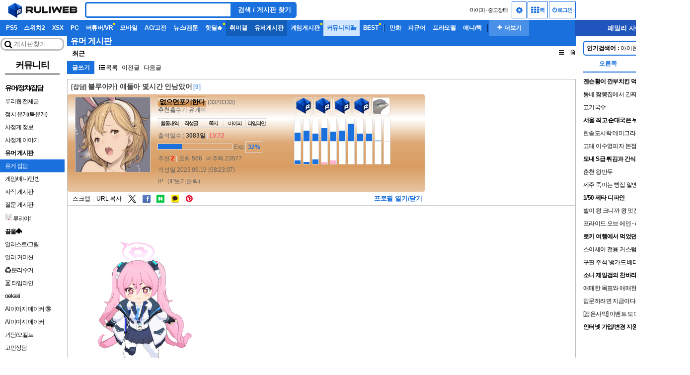

--- FILE ---
content_type: text/html; charset=UTF-8
request_url: https://bbs.ruliweb.com/community/board/300143/read/63070357
body_size: 19611
content:
<!DOCTYPE html>
<html lang="ko" dir="ltr">

<head>
		<title>블루아카 얘들아 몇시간 안남았어</title>
    		<link rel="canonical" href="https://bbs.ruliweb.com/community/board/300143/read/63070357"/>
		<link rel="alternate" media="only screen and (max-width: 640px)" href="https://m.ruliweb.com/community/board/300143/read/63070357"/>
            	<meta name="google-site-verification" content="l6x3iJcAJcYHUmgeJzx1vE-N8c71Y_RPsn0TWmMyLCo"/>
	
	<meta name="viewport" content="width=1159"/>
	<meta charset="utf-8">
    <meta name="content-language" content="ko"/>
    <meta http-equiv="content-language" content="ko"/>

	<meta name="Referrer" content="origin">
	<meta http-equiv="Content-Script-Type" content="text/javascript"/>
	<meta http-equiv="Content-Style-Type" content="text/css"/>
	<meta http-equiv="X-UA-Compatible" content="IE=edge"/>
	<meta http-equiv="imagetoolbar" content="no"/>

	<meta name="author" content="없으면포기한다"/>
	<meta name="title" content="블루아카 얘들아 몇시간 안남았어"/>
	<meta name="description" content="코유키 뽑아야지"/>
	<meta name="thumbnail" content="https://i2.ruliweb.com/thumb/23/09/19/18aaa9a19da32aa0d.png"/>
	<meta name="keywords" content="블루아카 얘들아 몇시간 안남았어"/>

	<meta property="og:type" content="article"/>
	<meta property="og:title" content="블루아카 얘들아 몇시간 안남았어"/>
	<meta property="og:site_name" content="루리웹"/>
	<meta property="og:description" content="코유키 뽑아야지"/>
	<meta property="og:image" content="https://i2.ruliweb.com/thumb/23/09/19/18aaa9a19da32aa0d.png"/>
	<meta property="og:locale" content="ko_KR">
	<meta property="og:url" content="https://bbs.ruliweb.com/community/board/300143/read/63070357"/>

	<meta name="twitter:card" content="summary_large_image"/>
	<meta name="twitter:site" content="@ruliweb_com"/>
	<meta name="twitter:creator" content="@ruliweb_com"/>
	<meta name="twitter:image" content="https://i2.ruliweb.com/thumb/23/09/19/18aaa9a19da32aa0d.png">
	<meta name="twitter:title" content="블루아카 얘들아 몇시간 안남았어"/>
	<meta name="twitter:description" content="코유키 뽑아야지"/>

	<meta name="format-detection" content="telephone=no"/>

	<meta property="og:updated_time" content="2023-09-19 08:23:07"><link rel="alternate" type="application/rss+xml" title="RSS 2.0 feed" href="https://bbs.ruliweb.com/community/board/300143/rss" />	<link href="/OpenSearch.xml" rel="search" title="루리웹" type="application/opensearchdescription+xml"/>
	<link rel="manifest" href="/manifest.json"/>
	<link rel="preload" as="style" href="/assets/css/font-awesome.min.css"/>
	<link href="/assets/css/font-awesome.min.css" rel="stylesheet"/>
	<link rel="preload" as="style" href="/assets/css/style.min.css?version=3845"/>
	<link rel="stylesheet" href="/assets/css/style.min.css?version=3845"/>
	<link rel="shortcut icon" href="/favicon.ico"/>
	<link rel="icon" href="https://img.ruliweb.com/img/2016/icon/ruliweb_icon_144_144.png"/>
	<link rel="apple-touch-icon" href="https://img.ruliweb.com/img/2016/icon/ruliweb_icon_144_144.png"/>
	<script type="application/ld+json">{
    "@context": "http://schema.org",
    "@type": "DiscussionForumPosting",
    "headline": "블루아카) 얘들아 몇시간 안남았어",
    "author": {
        "@type": "Person",
        "name": "없으면포기한다",
        "url": "https://bbs.ruliweb.com/timeline?user=3320333"
    },
    "datePublished": "2023-09-19T08:23:07+09:00",
    "publisher": {
        "@type": "Organization",
        "name": "루리웹닷컴",
        "logo": {
            "@type": "ImageObject",
            "width": "144",
            "height": "144",
            "url": "https://img.ruliweb.com/img/2016/icon/ruliweb_icon_144_144.png"
        }
    },
    "mainEntityOfPage": {
        "@type": "WebPage",
        "@id": "https://bbs.ruliweb.com/community/board/300143/read/63070357"
    },
    "url": "https://bbs.ruliweb.com/community/board/300143/read/63070357",
    "articleBody": "코유키.. 뽑아야지?",
    "commentCount": 2,
    "comment": [
        {
            "@type": "Comment",
            "author": {
                "@type": "Person",
                "name": "Rosen Kranz"
            },
            "datePublished": "2023-09-19T08:24:22+09:00",
            "text": "총망추가 우리를 기다린다",
            "url": "https://bbs.ruliweb.com/community/board/300143/read/63070357#cmt"
        },
        {
            "@type": "Comment",
            "author": {
                "@type": "Person",
                "name": "연금술사알케"
            },
            "datePublished": "2023-09-19T08:24:25+09:00",
            "text": "",
            "url": "https://bbs.ruliweb.com/community/board/300143/read/63070357#cmt"
        }
    ]
}</script>	<link rel="preload" as="script" href="/assets/js/jquery-3.7.1.min.js">
	<script src="/assets/js/jquery-3.7.1.min.js"></script>
	<link rel="preload" as="script" href="/assets/js/core.min.js?version=3968">
	<script type="text/javascript" src="/assets/js/core.min.js?version=3968"></script>
	    

	
</head>

<body class="ruliweb default apple_device">
	<script>
				(function(){var isIpadOs=navigator.userAgent.toLowerCase().indexOf("macintosh")>-1&&"ontouchend"in document;if(isIpadOs)document.querySelector("body").classList.add("mobiledevice");var current=app.get_cookie("page_mode"),theme_OS=window.matchMedia("(prefers-color-scheme: dark)");if("dark_mode"===current||(""===current&&theme_OS.matches)){if(document.querySelector("body"))document.querySelector("body").classList.add("dark_mode")}try{theme_OS.addEventListener("change",function(e){var current=app.get_cookie("page_mode");if(""!==current)return;document.querySelector("img.ruliweb_icon").style.display="none";var t=document.querySelector("#page_mode_icon");t.classList.remove("icon-sun"),t.classList.add("icon-moon"),document.querySelector("img.ruliweb_icon").src="https://img.ruliweb.com/img/2016/common/ruliweb_bi_classic.png",document.querySelector("body").classList.remove(e.matches?"light_mode":"dark_mode"),document.querySelector("body").classList.add(e.matches?"dark_mode":"light_mode")})}catch(e){try{theme_OS.addListener(function(e){var current=app.get_cookie("page_mode");if(""!==current)return;document.querySelector("img.ruliweb_icon").style.display="none";var t=document.querySelector("#page_mode_icon");t.classList.remove("icon-sun"),t.classList.add("icon-moon"),document.querySelector("img.ruliweb_icon").src="https://img.ruliweb.com/img/2016/common/ruliweb_bi_classic.png",document.querySelector("body").classList.remove(e.matches?"light_mode":"dark_mode"),document.querySelector("body").classList.add(e.matches?"dark_mode":"light_mode")})}catch(ee){console.error(ee)}}})();
	</script>

	<header id="header" class="type_1">

                        
		
      
			<input id="active_menu_name" type="hidden" value="유게 잡담">
			<input id="active_menu_url" type="hidden" value="https://bbs.ruliweb.com/">
    

		<aside class="gnb_wrapper max_width_outer">
			<div class="row">
				<div class="logo max_width_inner row">
					<a href="https://www.ruliweb.com" class="col block" style="height:40px;">
						<img class="ruliweb_icon" src="https://img.ruliweb.com/img/2016/common/ruliweb_bi.png" alt="루리웹" style="width: 151px; height:40px; visibility: hidden;">
					</a>
					<div class="header_search_wrapper col" role="search">
						<form method="get" action="https://bbs.ruliweb.com/search">
							<label for="search" class="screen_out">Search</label>
							<input class="btn_search col" style="width: 280px;" id="search" name="q" type="text" value="" autocomplete="off" aria-label="Search">
							<button type="submit" class="btn_ruli_dark no_box_shadow col" style="padding: 4px 7px; width:130px; ">검색 / 게시판 찾기</button>
						</form>
					</div>

					<div class="mini r_col line_h_40">
						<a class="link" href="https://mypi.ruliweb.com">마이피</a>
						<span class="dot">·</span>
						<a class="link" href="https://bbs.ruliweb.com/market">중고장터</a>
												<span>&nbsp;&nbsp;</span>
						<span class="head_btn_wrapper inline_block">
							                </a>
                							<div class="ruli-dropdown">
								<span class="head_btn btn_config" onclick="$('.ruli-dropdown .ruli-dropdown-content').toggle()"><i class="icon-cog"></i></span>
								<div class="ruli-dropdown-content">
									<span onclick="app.font_change.toggle()"><i class="icon-font"></i> 글꼴</span>
									<span onclick="app.toggle_block();" class="toggle_block_btn" title="클릭시 차단된 요소 일시해제"><i class="icon-eye-close"></i> 차단 ON</span>
                  <span onclick="app.get_block_list_ajax(true);" title="차단 갱신"><i class="icon-refresh"></i> 차단 갱신</span>
									<span>
										<a title="다크 모드" class="page_mode" href="javascript:app.toggle_page_mode();">
											<i id="page_mode_icon" style="width: 20px;" class="icon-moon"></i> 다크 모드
										</a>
									</span>
								</div>
							</div>
							<a class="head_btn quickmenu" href="javascript:document.querySelector('.gnb_moremore').click();" title="퀵메뉴"><i class="icon-th"></i> 퀵</a>
							
						</span>
						<span class="head_btn_wrapper inline_block">
														<a class="head_btn member" href="https://user.ruliweb.com/member/login?redirect_url=https%3A%2F%2Fbbs.ruliweb.com%2Fcommunity%2Fboard%2F300143%2Fread%2F63070357"><i class="icon-off"></i> 로그인</a>
																					</span>
						<input type="hidden" id="site_mod" value="unknown_103.24.8.37">
					</div>
				</div>
				<!--googleoff: snippet-->
				<div class="menu_wrapper max_width_inner col col_12">
					<div class="menu_background max_width_outer"></div>
					<nav class="menu">
						<h2 class="screenout">GNB 메뉴</h2>
						<ul id="gnb_menu_list">
                
                                                                            									<li class="menu_item text_over">
										<h3><a href="https://bbs.ruliweb.com/ps"  class="text_center">PS5</a></h3>
									</li>
                    				                                                            									<li class="menu_item text_over">
										<h3><a href="https://bbs.ruliweb.com/nin"  class="text_center">스위치2</a></h3>
									</li>
                    				                                                            									<li class="menu_item text_over">
										<h3><a href="https://bbs.ruliweb.com/xbox"  class="text_center">XSX</a></h3>
									</li>
                    				                                                            									<li class="menu_item text_over">
										<h3><a href="https://bbs.ruliweb.com/pc"  class="text_center">PC</a></h3>
									</li>
                    				                                                            									<li class="menu_item text_over">
										<h3><a href="https://bbs.ruliweb.com/vr"  class="text_center special_dot">버튜버/VR</a></h3>
									</li>
                    				                                                            									<li class="menu_item text_over">
										<h3><a href="https://bbs.ruliweb.com/mobile"  class="text_center">모바일</a></h3>
									</li>
                    				                                                            									<li class="menu_item text_over">
										<h3><a href="https://bbs.ruliweb.com/family/249"  class="text_center">AC/고전</a></h3>
									</li>
                    				                                                            									<li class="menu_item text_over">
										<h3><a href="https://bbs.ruliweb.com/news"  class="text_center">뉴스/겜툰</a></h3>
									</li>
                    				                                                            									<li class="menu_item text_over">
										<h3><a href="https://bbs.ruliweb.com/market/board/1020"  class="text_center special_dot">핫딜&#x1F525;</a></h3>
									</li>
                    				                                                            									<li class="menu_item text_over">
										<h3><a href="https://bbs.ruliweb.com/hobby"  class="text_center dark_reverse">취미갤</a></h3>
									</li>
                    				                                                            									<li class="menu_item text_over">
										<h3><a href="https://bbs.ruliweb.com/userboard"  class="text_center dark_reverse">유저게시판</a></h3>
									</li>
                    				                                                            									<li class="menu_item text_over">
										<h3><a href="https://bbs.ruliweb.com/game"  class="text_center special_dot">게임게시판</a></h3>
									</li>
                    				                                                            									<li class="menu_item text_over">
										<h3><a href="https://bbs.ruliweb.com/community"  class="text_center dark_reverse">커뮤니티&#x1F433;</a></h3>
									</li>
                    				                                                            									<li class="menu_item text_over">
										<h3><a href="https://bbs.ruliweb.com/best/humor_only"  class="text_center special_dot">BEST</a></h3>
									</li>
                    				                                        									<li>
										<div class="icon_line"></div>
									</li>
                    				                                                            									<li class="menu_item text_over">
										<h3><a href="https://bbs.ruliweb.com/family/212"  class="text_center">만화</a></h3>
									</li>
                    				                                                            									<li class="menu_item text_over">
										<h3><a href="https://bbs.ruliweb.com/family/242"  class="text_center">피규어</a></h3>
									</li>
                    				                                                            									<li class="menu_item text_over">
										<h3><a href="https://bbs.ruliweb.com/family/232"  class="text_center">프라모델</a></h3>
									</li>
                    				                                                            									<li class="menu_item text_over">
										<h3><a href="https://bbs.ruliweb.com/family/211"  class="text_center">애니/책</a></h3>
									</li>
                    				                                        									<li>
										<div class="icon_line"></div>
									</li>
                    											<li class="menu_item text_over gnb_moremore" onclick="app.toggle_quickmenu2();">
								<h3 class="pointer">
									<span style="width:66px;background: #4990e9;float: left;font-family: arial, sans-serif;font-size: 12px;color: #fff;padding-left: 7px;padding-right: 7px;line-height: 32px;text-align: center;">➕ 더보기</span>
								</h3>
							</li>
						</ul>
						<div class="family">
							<div class="family_text">
								<span>패밀리 사이트</span>
								<span class="icon_angle">🔽</span>
							</div>
							<div id="family_wrapper"></div>
						</div>
					</nav>
				</div>
				<!--googleon: snippet-->
			</div>
			<div class="more_wrapper row screen_out" style="max-width: 1159px;">
													<div class="quickmenu2_container">
																				<div class="quickmenu2_column">
								<figure class="quickmenu2_element">
									<a href="https://bbs.ruliweb.com/ps" class="quickmenu2_a">
										<figcaption class="quickmenu2_caption">PS5</figcaption>
									</a>
								</figure>
							</div>
																				<div class="quickmenu2_column">
								<figure class="quickmenu2_element">
									<a href="https://bbs.ruliweb.com/nin" class="quickmenu2_a">
										<figcaption class="quickmenu2_caption">스위치2</figcaption>
									</a>
								</figure>
							</div>
																				<div class="quickmenu2_column">
								<figure class="quickmenu2_element">
									<a href="https://bbs.ruliweb.com/xbox" class="quickmenu2_a">
										<figcaption class="quickmenu2_caption">XSX</figcaption>
									</a>
								</figure>
							</div>
																				<div class="quickmenu2_column">
								<figure class="quickmenu2_element">
									<a href="https://bbs.ruliweb.com/pc" class="quickmenu2_a">
										<figcaption class="quickmenu2_caption">PC</figcaption>
									</a>
								</figure>
							</div>
																				<div class="quickmenu2_column">
								<figure class="quickmenu2_element">
									<a href="https://bbs.ruliweb.com/vr" class="quickmenu2_a">
										<figcaption class="quickmenu2_caption special_dot">버튜버/VR</figcaption>
									</a>
								</figure>
							</div>
																				<div class="quickmenu2_column">
								<figure class="quickmenu2_element">
									<a href="https://bbs.ruliweb.com/mobile" class="quickmenu2_a">
										<figcaption class="quickmenu2_caption">모바일</figcaption>
									</a>
								</figure>
							</div>
																				<div class="quickmenu2_column">
								<figure class="quickmenu2_element">
									<a href="https://bbs.ruliweb.com/family/249" class="quickmenu2_a">
										<figcaption class="quickmenu2_caption">AC/고전</figcaption>
									</a>
								</figure>
							</div>
																				<div class="quickmenu2_column">
								<figure class="quickmenu2_element">
									<a href="https://bbs.ruliweb.com/news" class="quickmenu2_a">
										<figcaption class="quickmenu2_caption">뉴스/겜툰</figcaption>
									</a>
								</figure>
							</div>
																				<div class="quickmenu2_column">
								<figure class="quickmenu2_element">
									<a href="https://bbs.ruliweb.com/market/board/1020" class="quickmenu2_a">
										<figcaption class="quickmenu2_caption special_dot">핫딜&#x1F525;</figcaption>
									</a>
								</figure>
							</div>
																				<div class="quickmenu2_column">
								<figure class="quickmenu2_element">
									<a href="https://bbs.ruliweb.com/hobby" class="quickmenu2_a">
										<figcaption class="quickmenu2_caption">취미갤</figcaption>
									</a>
								</figure>
							</div>
																				<div class="quickmenu2_column">
								<figure class="quickmenu2_element">
									<a href="https://bbs.ruliweb.com/userboard" class="quickmenu2_a">
										<figcaption class="quickmenu2_caption">유저게시판</figcaption>
									</a>
								</figure>
							</div>
																				<div class="quickmenu2_column">
								<figure class="quickmenu2_element">
									<a href="https://bbs.ruliweb.com/game" class="quickmenu2_a">
										<figcaption class="quickmenu2_caption special_dot">게임게시판</figcaption>
									</a>
								</figure>
							</div>
																				<div class="quickmenu2_column">
								<figure class="quickmenu2_element">
									<a href="https://bbs.ruliweb.com/community" class="quickmenu2_a">
										<figcaption class="quickmenu2_caption">커뮤니티&#x1F433;</figcaption>
									</a>
								</figure>
							</div>
																				<div class="quickmenu2_column">
								<figure class="quickmenu2_element">
									<a href="https://bbs.ruliweb.com/best/humor_only" class="quickmenu2_a">
										<figcaption class="quickmenu2_caption special_dot">BEST</figcaption>
									</a>
								</figure>
							</div>
																											<div class="quickmenu2_column">
								<figure class="quickmenu2_element">
									<a href="https://bbs.ruliweb.com/family/212" class="quickmenu2_a">
										<figcaption class="quickmenu2_caption">만화</figcaption>
									</a>
								</figure>
							</div>
																				<div class="quickmenu2_column">
								<figure class="quickmenu2_element">
									<a href="https://bbs.ruliweb.com/family/242" class="quickmenu2_a">
										<figcaption class="quickmenu2_caption">피규어</figcaption>
									</a>
								</figure>
							</div>
																				<div class="quickmenu2_column">
								<figure class="quickmenu2_element">
									<a href="https://bbs.ruliweb.com/family/232" class="quickmenu2_a">
										<figcaption class="quickmenu2_caption">프라모델</figcaption>
									</a>
								</figure>
							</div>
																				<div class="quickmenu2_column">
								<figure class="quickmenu2_element">
									<a href="https://bbs.ruliweb.com/family/211" class="quickmenu2_a">
										<figcaption class="quickmenu2_caption">애니/책</figcaption>
									</a>
								</figure>
							</div>
																											<div class="quickmenu2_column">
								<figure class="quickmenu2_element">
									<a href="https://bbs.ruliweb.com/userboard/board/700287" class="quickmenu2_a">
										<figcaption class="quickmenu2_caption">술&#x1F377;</figcaption>
									</a>
								</figure>
							</div>
																				<div class="quickmenu2_column">
								<figure class="quickmenu2_element">
									<a href="https://bbs.ruliweb.com/userboard/board/700286" class="quickmenu2_a">
										<figcaption class="quickmenu2_caption">커피&#x2615;</figcaption>
									</a>
								</figure>
							</div>
																				<div class="quickmenu2_column">
								<figure class="quickmenu2_element">
									<a href="https://bbs.ruliweb.com/recent_update" class="quickmenu2_a">
										<figcaption class="quickmenu2_caption">끌올&#x1F51D;</figcaption>
									</a>
								</figure>
							</div>
																				<div class="quickmenu2_column">
								<figure class="quickmenu2_element">
									<a href="https://bbs.ruliweb.com/timeline?mediaonly" class="quickmenu2_a">
										<figcaption class="quickmenu2_caption">숏츠?</figcaption>
									</a>
								</figure>
							</div>
																				<div class="quickmenu2_column">
								<figure class="quickmenu2_element">
									<a href="https://liveruli.com/rulicoffee/" class="quickmenu2_a" target="_blank" rel="noopener noreferrer">
										<figcaption class="quickmenu2_caption">커피 무료 쿠폰</figcaption>
									</a>
								</figure>
							</div>
											</div>
								<div class="row">
					<style>
.more_wrapper {
    background-color: #fff;
}
body.dark_mode .more_wrapper {
    background-color: #222;
}
.quickmenu2_container {
    padding: 0;
    width: 100%;
    margin: 0 auto;
    display: flex;
    flex-wrap: wrap;
}
.quickmenu2_title {
    background-color: #fff;
    color: #1a70dc;
    box-shadow: 0px 0px 0px 1px #74747438;
    box-sizing: border-box;
}
.dark_mode .quickmenu2_title {
    background-color: #333;
    color: #fff;
}
.quickmenu2_column {
    width: calc(100% / 8 - 10px);
    margin: 5px;
}
.quickmenu2_element {
    background-color: #fff;
    font-size: 0.9em;
    height: 100%;
    box-sizing: border-box;
    box-shadow: #ddd 0 2px 5px;
    border: 1px solid #ddd;
    border-radius: 0px;
}
.dark_mode .quickmenu2_element {
    background-color: #555;
}
.quickmenu2_a {
    overflow: hidden;
    height: 100%;
    width: 100%;
    display: flex;
    justify-content: center;
    align-items: center;
    box-sizing: border-box;
    flex-direction: column;
    min-height: 35px;
}
.quickmenu2_caption {
    text-overflow: ellipsis;
    overflow: hidden;
    word-break: break-word;
    display: -webkit-box;
    -webkit-line-clamp: 2;
    -webkit-box-orient: vertical;
    color: #000;
    margin: 5px;
    box-sizing: border-box;
}
.dark_mode .quickmenu2_caption {
    color: #fff;
}
.quickmenu2_element img {
    border-radius: 5px;
}
body.mobile .quickmenu2_column {
    width: calc(100% / 6 - 10px);
}
@media screen and (max-width: 768px) {
    body.mobile .quickmenu2_column {
        width: calc(100% / 4 - 10px);
    }
}
body.dark_mode .quickmenu2_element {
    box-shadow: #000 0 2px 5px;
    border: 1px solid #000;
    border-radius: 0px;
}
</style>
<template id="templ_quickmenu2_row">
    <div class="quickmenu2_row">
        <div class="quickmenu2_title">
            <strong></strong>
        </div>
    </div>
    <ul class="quickmenu2_container">
    </ul>
</template>
<template id="templ_quickmenu2_column">
    <li class="quickmenu2_column">
        <figure class="quickmenu2_element">
            <a class="quickmenu2_a" href="" target="_self" title="" style="">
                                <figcaption class="quickmenu2_caption" style=""></figcaption>
            </a>
        </figure>
    </li>
</template>
<div id="quickmenu2">
    <div class="quickmenu2_row">
        <div class="quickmenu2_title">
            <strong>신규 게시판</strong>
        </div>
        <ul class="quickmenu2_container">
                                            <li class="quickmenu2_column">
                    <figure class="quickmenu2_element">
                        <a class="quickmenu2_a" href="https://bbs.ruliweb.com/game/87117" target="_self" title="주공님과 ing" style="">
                                                        <figcaption class="quickmenu2_caption" style="">주공님과 ing</figcaption>
                        </a>
                    </figure>
                </li>
                                            <li class="quickmenu2_column">
                    <figure class="quickmenu2_element">
                        <a class="quickmenu2_a" href="https://bbs.ruliweb.com/game/87113" target="_self" title="역수한" style="">
                                                        <figcaption class="quickmenu2_caption" style="">역수한</figcaption>
                        </a>
                    </figure>
                </li>
                                            <li class="quickmenu2_column">
                    <figure class="quickmenu2_element">
                        <a class="quickmenu2_a" href="https://bbs.ruliweb.com/game/87108" target="_self" title="새티스팩토리" style="">
                                                        <figcaption class="quickmenu2_caption" style="">새티스팩토리</figcaption>
                        </a>
                    </figure>
                </li>
                                            <li class="quickmenu2_column">
                    <figure class="quickmenu2_element">
                        <a class="quickmenu2_a" href="https://bbs.ruliweb.com/family/5605" target="_self" title="아이온 2" style="">
                                                        <figcaption class="quickmenu2_caption" style="">아이온 2</figcaption>
                        </a>
                    </figure>
                </li>
                                            <li class="quickmenu2_column">
                    <figure class="quickmenu2_element">
                        <a class="quickmenu2_a" href="https://bbs.ruliweb.com/game/87106" target="_self" title="백 투 더 던 ~브레이크 더 애니멀 프리즌~" style="">
                                                        <figcaption class="quickmenu2_caption" style="">백 투 더 던 ~브레이크 더 애니멀 프리즌~</figcaption>
                        </a>
                    </figure>
                </li>
                                            <li class="quickmenu2_column">
                    <figure class="quickmenu2_element">
                        <a class="quickmenu2_a" href="https://bbs.ruliweb.com/game/87104" target="_self" title="연운" style="">
                                                        <figcaption class="quickmenu2_caption" style="">연운</figcaption>
                        </a>
                    </figure>
                </li>
                                            <li class="quickmenu2_column">
                    <figure class="quickmenu2_element">
                        <a class="quickmenu2_a" href="https://bbs.ruliweb.com/game/87103" target="_self" title="이스케이프 프롬 덕코프" style="">
                                                        <figcaption class="quickmenu2_caption" style="">이스케이프 프롬 덕코프</figcaption>
                        </a>
                    </figure>
                </li>
                                            <li class="quickmenu2_column">
                    <figure class="quickmenu2_element">
                        <a class="quickmenu2_a" href="https://bbs.ruliweb.com/game/87102" target="_self" title="스텔라 소라" style="">
                                                        <figcaption class="quickmenu2_caption" style="">스텔라 소라</figcaption>
                        </a>
                    </figure>
                </li>
                                            <li class="quickmenu2_column">
                    <figure class="quickmenu2_element">
                        <a class="quickmenu2_a" href="https://bbs.ruliweb.com/game/87101" target="_self" title="듀엣 나이트 어비스" style="">
                                                        <figcaption class="quickmenu2_caption" style="">듀엣 나이트 어비스</figcaption>
                        </a>
                    </figure>
                </li>
                                            <li class="quickmenu2_column">
                    <figure class="quickmenu2_element">
                        <a class="quickmenu2_a" href="https://bbs.ruliweb.com/game/87100" target="_self" title="아키텍트: 랜드 오브 엑자일" style="">
                                                        <figcaption class="quickmenu2_caption" style="">아키텍트: 랜드 오브 엑자일</figcaption>
                        </a>
                    </figure>
                </li>
                                            <li class="quickmenu2_column">
                    <figure class="quickmenu2_element">
                        <a class="quickmenu2_a" href="https://bbs.ruliweb.com/game/87099" target="_self" title="카오스 제로 나이트메어" style="">
                                                        <figcaption class="quickmenu2_caption" style="">카오스 제로 나이트메어</figcaption>
                        </a>
                    </figure>
                </li>
                                            <li class="quickmenu2_column">
                    <figure class="quickmenu2_element">
                        <a class="quickmenu2_a" href="https://bbs.ruliweb.com/game/87098" target="_self" title="아쿠아리움은 춤추지 않아" style="">
                                                        <figcaption class="quickmenu2_caption" style="">아쿠아리움은 춤추지 않아</figcaption>
                        </a>
                    </figure>
                </li>
                    </ul>
    </div>
    <div class="quickmenu2_row">
        <div class="quickmenu2_title">
            <strong>게시판 순위</strong>
        </div>
        <ul class="quickmenu2_container">
                                            <li class="quickmenu2_column">
                    <figure class="quickmenu2_element">
                        <a class="quickmenu2_a" href="https://bbs.ruliweb.com//community/board/300143" target="_self" title="유머 게시판">
                                                        <figcaption class="quickmenu2_caption" style="">유머 게시판</figcaption>
                        </a>
                    </figure>
                </li>
                                            <li class="quickmenu2_column">
                    <figure class="quickmenu2_element">
                        <a class="quickmenu2_a" href="https://bbs.ruliweb.com//community/board/300148" target="_self" title="정치유머 게시판">
                                                        <figcaption class="quickmenu2_caption" style="">정치유머 게시판</figcaption>
                        </a>
                    </figure>
                </li>
                                            <li class="quickmenu2_column">
                    <figure class="quickmenu2_element">
                        <a class="quickmenu2_a" href="https://bbs.ruliweb.com//news/board/300018" target="_self" title="사회/정치/경제 정보">
                                                        <figcaption class="quickmenu2_caption" style="">사회/정치/경제 정보</figcaption>
                        </a>
                    </figure>
                </li>
                                            <li class="quickmenu2_column">
                    <figure class="quickmenu2_element">
                        <a class="quickmenu2_a" href="https://bbs.ruliweb.com/game/1331" target="_self" title="유희왕 종합">
                                                        <figcaption class="quickmenu2_caption" style="">유희왕 종합</figcaption>
                        </a>
                    </figure>
                </li>
                                            <li class="quickmenu2_column">
                    <figure class="quickmenu2_element">
                        <a class="quickmenu2_a" href="https://bbs.ruliweb.com//pc/board/300007" target="_self" title="PC 게임 정보">
                                                        <figcaption class="quickmenu2_caption" style="">PC 게임 정보</figcaption>
                        </a>
                    </figure>
                </li>
                                            <li class="quickmenu2_column">
                    <figure class="quickmenu2_element">
                        <a class="quickmenu2_a" href="https://bbs.ruliweb.com//sports/board/300446" target="_self" title="방송/연예 정보">
                                                        <figcaption class="quickmenu2_caption" style="">방송/연예 정보</figcaption>
                        </a>
                    </figure>
                </li>
                                            <li class="quickmenu2_column">
                    <figure class="quickmenu2_element">
                        <a class="quickmenu2_a" href="https://bbs.ruliweb.com//family/211/board/300015" target="_self" title="애니메이션 정보">
                                                        <figcaption class="quickmenu2_caption" style="">애니메이션 정보</figcaption>
                        </a>
                    </figure>
                </li>
                                            <li class="quickmenu2_column">
                    <figure class="quickmenu2_element">
                        <a class="quickmenu2_a" href="https://bbs.ruliweb.com//family/212/board/300277" target="_self" title="만화책 라노벨 도서 웹툰 정보">
                                                        <figcaption class="quickmenu2_caption" style="">만화책 라노벨 도서 웹툰 정보</figcaption>
                        </a>
                    </figure>
                </li>
                                            <li class="quickmenu2_column">
                    <figure class="quickmenu2_element">
                        <a class="quickmenu2_a" href="https://bbs.ruliweb.com//hobby/board/300117" target="_self" title="음식 갤러리">
                                                        <figcaption class="quickmenu2_caption" style="">음식 갤러리</figcaption>
                        </a>
                    </figure>
                </li>
                                            <li class="quickmenu2_column">
                    <figure class="quickmenu2_element">
                        <a class="quickmenu2_a" href="https://bbs.ruliweb.com//ps/board/300001" target="_self" title="플레이스테이션 정보">
                                                        <figcaption class="quickmenu2_caption" style="">플레이스테이션 정보</figcaption>
                        </a>
                    </figure>
                </li>
                                            <li class="quickmenu2_column">
                    <figure class="quickmenu2_element">
                        <a class="quickmenu2_a" href="https://bbs.ruliweb.com/game/87096" target="_self" title="드래곤 퀘스트 1&2 HD-2D 리메이크">
                                                        <figcaption class="quickmenu2_caption" style="">드래곤 퀘스트 1&2 HD-2D 리메이크</figcaption>
                        </a>
                    </figure>
                </li>
                                            <li class="quickmenu2_column">
                    <figure class="quickmenu2_element">
                        <a class="quickmenu2_a" href="https://bbs.ruliweb.com//market/board/1020" target="_self" title="유저 예판 핫딜 뽐뿌 게시판">
                                                        <figcaption class="quickmenu2_caption" style="">유저 예판 핫딜 뽐뿌 게시판</figcaption>
                        </a>
                    </figure>
                </li>
                    </ul>
    </div>
</div>
				</div>
			</div>
		</aside>
			</header>

		
		
<div class="max_width_outer" style="position: relative;">
	<div id="async_search_result">
	</div>
</div>

<div id="main" class="max_width_outer">
	<h2 class="screen_out">본문</h2>
    <div id="subtop" class="wrapper_nav main_content_area gnb_main_nav_include subtop_community">
    	<div class="row relative">
        
<nav id="nav" class="nav is_sticky">
						<div class="nav_wrapper">
				<div class="flex center" style="flex-direction: column;">
					<div id="nav_search_input_wrapper">
						<i class="icon-large icon-search col col_1 line_h_20"></i>
						<input id="nav_search" class="r_col col_10 inline_block padding_none line_h_20" type="text" value="" placeholder="게시판찾기" autocomplete="off">
					</div>
					<ul id="nav_search_result" class="nav_list col col_12" "=""></ul>
				</div>

								<a href="https://bbs.ruliweb.com/community" class="nav_title_wrapper">
					<h3 class="nav_title">커뮤니티</h3>
				</a>
		
				<ul class="menu_wrapper">
						
						<li class="menu">
															<h4 id="nav_0" class="title text_over">																													<span class="nav_name" >유머/정치/잡담</span>
																		</h4>
																	<ul class="sub_wrapper">
							<li id="nav_1" class="sub">
											<a  href="https://bbs.ruliweb.com/allbbs">
												<h5 title="루리웹 전체글" class="text_over">																					<span class="nav_name" >루리웹 전체글</span>
																				</h5>
												</a>
									</li>
							<li id="nav_2" class="sub">
											<a  href="https://bbs.ruliweb.com/community/board/300148">
												<h5 title="정치 유게(북유게)" class="text_over">																					<span class="nav_name" >정치 유게(북유게)</span>
																				</h5>
												</a>
									</li>
							<li id="nav_3" class="sub">
											<a  href="https://bbs.ruliweb.com/community/board/300018">
												<h5 title="사정게 정보" class="text_over">																					<span class="nav_name" >사정게 정보</span>
																				</h5>
												</a>
									</li>
							<li id="nav_4" class="sub">
											<a  href="https://bbs.ruliweb.com/community/board/300800">
												<h5 title="사정게 이야기" class="text_over">																					<span class="nav_name" >사정게 이야기</span>
																				</h5>
												</a>
									</li>
							<li id="nav_5" class="sub">
											<a  href="https://bbs.ruliweb.com/community/board/300143?cate=497,89,12,15">
												<h5 title="유머 게시판" class="text_over">							<strong>														<span class="nav_name" >유머 게시판</span>
							</strong>													</h5>
												</a>
									</li>
							<li id="nav_6" class="sub active">
											<a  href="https://bbs.ruliweb.com/community/board/300143">
												<h5 title="유게 잡담" class="text_over">																					<span class="nav_name" >유게 잡담</span>
																				</h5>
												</a>
									</li>
							<li id="nav_7" class="sub">
											<a  href="https://bbs.ruliweb.com/community/board/300143?cate=13,14,18,">
												<h5 title="게임/애니/인방" class="text_over">																					<span class="nav_name" >게임/애니/인방</span>
																				</h5>
												</a>
									</li>
							<li id="nav_8" class="sub">
											<a  href="https://bbs.ruliweb.com/community/board/300143?cate=21,22">
												<h5 title="자작 게시판" class="text_over">																					<span class="nav_name" >자작 게시판</span>
																				</h5>
												</a>
									</li>
							<li id="nav_9" class="sub">
											<a  href="https://bbs.ruliweb.com/community/board/300142">
												<h5 title="질문 게시판" class="text_over">																					<span class="nav_name" >질문 게시판</span>
																				</h5>
												</a>
									</li>
							<li id="nav_10" class="sub">
											<a  href="https://bbs.ruliweb.com/community/board/700338">
												<h5 title=" 루리야!" class="text_over">																					<span class="nav_name" ><img src=https://i1.ruliweb.com/profile_m/p/i574/m5742840.jpg width=14 alt="루리야"> 루리야!</span>
																				</h5>
												</a>
									</li>
							<li id="nav_11" class="sub">
											<a  href="https://bbs.ruliweb.com/recent_update">
												<h5 title="끌올&#129153;" class="text_over">							<strong>														<span class="nav_name" >끌올&#129153;</span>
							</strong>													</h5>
												</a>
									</li>
							<li id="nav_12" class="sub">
											<a  href="https://bbs.ruliweb.com/community/board/300069">
												<h5 title="일러스트/그림" class="text_over">																					<span class="nav_name" >일러스트/그림</span>
																				</h5>
												</a>
									</li>
							<li id="nav_13" class="sub">
											<a  href="https://bbs.ruliweb.com/userboard/board/700051">
												<h5 title="일러 커미션" class="text_over">																					<span class="nav_name" >일러 커미션</span>
																				</h5>
												</a>
									</li>
							<li id="nav_14" class="sub">
											<a  href="https://bbs.ruliweb.com/community/board/300778">
												<h5 title="♻️ 분리수거" class="text_over">																					<span class="nav_name" >♻️ 분리수거</span>
																				</h5>
												</a>
									</li>
							<li id="nav_15" class="sub">
											<a  href="https://bbs.ruliweb.com/timeline">
												<h5 title="⏳ 타임라인" class="text_over">																					<span class="nav_name" >⏳ 타임라인</span>
																				</h5>
												</a>
									</li>
							<li id="nav_16" class="sub">
											<a target="_blank" href="https://bbs.ruliweb.com/family/212/oekaki">
												<h5 title="oekaki" class="text_over">																					<span class="nav_name" >oekaki</span>
																				</h5>
												</a>
									</li>
							<li id="nav_17" class="sub">
											<a target="_blank" href="https://live.ruliweb.com/700340?cate=34&view=gallery">
												<h5 title="AI 이미지 메이커 &#x1F51E;" class="text_over">																					<span class="nav_name" >AI 이미지 메이커 &#x1F51E;</span>
																				</h5>
												</a>
									</li>
							<li id="nav_18" class="sub">
											<a target="_blank" href="https://live.ruliweb.com/700331?cate=34&view=gallery">
												<h5 title="AI 이미지 메이커" class="text_over">																					<span class="nav_name" >AI 이미지 메이커</span>
																				</h5>
												</a>
									</li>
							<li id="nav_19" class="sub">
											<a  href="https://bbs.ruliweb.com/community/board/300145">
												<h5 title="괴담/오컬트" class="text_over">																					<span class="nav_name" >괴담/오컬트</span>
																				</h5>
												</a>
									</li>
							<li id="nav_20" class="sub">
											<a  href="https://bbs.ruliweb.com/community/board/300147">
												<h5 title="고민상담" class="text_over">																					<span class="nav_name" >고민상담</span>
																				</h5>
												</a>
									</li>
							<li id="nav_21" class="sub">
											<a  href="https://bbs.ruliweb.com/community/board/300561">
												<h5 title="시사/사건/사고" class="text_over">																					<span class="nav_name" >시사/사건/사고</span>
																				</h5>
												</a>
									</li>
							<li id="nav_22" class="sub">
											<a  href="https://bbs.ruliweb.com/community/board/98">
												<h5 title="아이콘 공유" class="text_over">							<strong>														<span class="nav_name" >아이콘 공유</span>
							</strong>													</h5>
												</a>
									</li>
							<li id="nav_23" class="sub">
											<a  href="https://bbs.ruliweb.com/community/board/300546">
												<h5 title="유희왕" class="text_over">																					<span class="nav_name" >유희왕</span>
																				</h5>
												</a>
									</li>
							<li id="nav_24" class="sub">
											<a  href="https://bbs.ruliweb.com/community/board/184992">
												<h5 title="라스트 오리진" class="text_over">																					<span class="nav_name" >라스트 오리진</span>
																				</h5>
												</a>
									</li>
							<li id="nav_25" class="sub">
											<a  href="https://bbs.ruliweb.com/community/board/310009">
												<h5 title="라스트 오리진 &#x1F51E;" class="text_over">																					<span class="nav_name" >라스트 오리진 &#x1F51E;</span>
																				</h5>
												</a>
									</li>
							<li id="nav_26" class="sub">
											<a  href="https://bbs.ruliweb.com/community/board/300557">
												<h5 title="타입문" class="text_over">																					<span class="nav_name" >타입문</span>
																				</h5>
												</a>
									</li>
							<li id="nav_27" class="sub">
											<a  href="https://bbs.ruliweb.com/community/board/320211">
												<h5 title="MAXIM" class="text_over">							<strong>														<span class="nav_name" >MAXIM</span>
							</strong>													</h5>
												</a>
									</li>
							<li id="nav_28" class="sub">
											<a  href="https://bbs.ruliweb.com/community/board/310007">
												<h5 title="&#x1F51E; 성유게" class="text_over">																					<span class="nav_name" >&#x1F51E; 성유게</span>
																				</h5>
												</a>
									</li>
							<li id="nav_29" class="sub">
											<a  href="https://bbs.ruliweb.com/community/board/310010">
												<h5 title="&#x1F51E; 성인AI 이미지" class="text_over">																					<span class="nav_name" >&#x1F51E; 성인AI 이미지</span>
																				</h5>
												</a>
									</li>
							<li id="nav_30" class="sub">
											<a  href="https://bbs.ruliweb.com/community/board/310004">
												<h5 title="&#x1F51E; 성인만화" class="text_over">																					<span class="nav_name" >&#x1F51E; 성인만화</span>
																				</h5>
												</a>
									</li>
							<li id="nav_31" class="sub">
											<a  href="https://bbs.ruliweb.com/community/board/310006">
												<h5 title="&#x1F51E; 성인피규어" class="text_over">																					<span class="nav_name" >&#x1F51E; 성인피규어</span>
																				</h5>
												</a>
									</li>
							<li id="nav_32" class="sub">
											<a  href="https://bbs.ruliweb.com/community/board/310008">
												<h5 title="&#x1F51E; 리얼돌" class="text_over">																					<span class="nav_name" >&#x1F51E; 리얼돌</span>
																				</h5>
												</a>
									</li>
							<li id="nav_33" class="sub">
											<a  href="https://bbs.ruliweb.com/community/board/310003">
												<h5 title="&#x1F51E; 성인게임" class="text_over">																					<span class="nav_name" >&#x1F51E; 성인게임</span>
																				</h5>
												</a>
									</li>
							<li id="nav_34" class="sub">
											<a  href="https://bbs.ruliweb.com/community/board/300579">
												<h5 title="가상화폐" class="text_over">																					<span class="nav_name" >가상화폐</span>
																				</h5>
												</a>
									</li>
							<li id="nav_35" class="sub">
											<a  href="https://bbs.ruliweb.com/community/board/301000">
												<h5 title="작업장-일반" class="text_over">																					<span class="nav_name" >작업장-일반</span>
																				</h5>
												</a>
									</li>
							<li id="nav_36" class="sub">
											<a  href="https://bbs.ruliweb.com/community/board/299997">
												<h5 title="작업장-게임" class="text_over">																					<span class="nav_name" >작업장-게임</span>
																				</h5>
												</a>
									</li>
					</ul>
															<div class="menu_line"></div>
													</li>
						
						<li class="menu">
															<h4 id="nav_37" class="title text_over">																													<span class="nav_name" >정보 게시판</span>
																		</h4>
																	<ul class="sub_wrapper">
							<li id="nav_38" class="sub">
											<a  href="https://bbs.ruliweb.com/community/board/300018">
												<h5 title="사정게" class="text_over">																					<span class="nav_name" >사정게</span>
																				</h5>
												</a>
									</li>
							<li id="nav_39" class="sub">
											<a  href="https://bbs.ruliweb.com/community/board/300011">
												<h5 title="A/V 기기" class="text_over">																					<span class="nav_name" >A/V 기기</span>
																				</h5>
												</a>
									</li>
							<li id="nav_40" class="sub">
											<a  href="https://bbs.ruliweb.com/community/board/300446">
												<h5 title="방송/연예" class="text_over">																					<span class="nav_name" >방송/연예</span>
																				</h5>
												</a>
									</li>
							<li id="nav_41" class="sub">
											<a  href="https://bbs.ruliweb.com/community/board/300013">
												<h5 title="영화" class="text_over">																					<span class="nav_name" >영화</span>
																				</h5>
												</a>
									</li>
							<li id="nav_42" class="sub">
											<a  href="https://bbs.ruliweb.com/community/board/300276">
												<h5 title="스포츠" class="text_over">																					<span class="nav_name" >스포츠</span>
																				</h5>
												</a>
									</li>
					</ul>
															<div class="menu_line"></div>
													</li>
						
						<li class="menu">
															<a target="_blank" href="https://bbs.ruliweb.com/best/selection" alt="<b>많이 본 글/힛갤</b>" title="많이 본 글/힛갤">
																<h4 id="nav_43" class="title text_over">																													<span class="nav_name" ><b>많이 본 글/힛갤</b></span>
																		</h4>
																</a>
																											</li>
									</ul>
			</div>
													<div class="nav_ad"><div
			class="adrr ad_122_900"
			id="ad_board_read_07"
			style="width:122px;min-height:900px;"
			><hr><script src='//image.ruliweb.com/view/view_iframe.txt?zoneid=43&w=122&h=900' async></script>
</div></div>	
</nav>

            <div class="subtop_center_w">
            <div id="board">
    <div id="board_top" class="row">
        <div class="row">
    <div class="board_title">
        <div class="row">
            <h3 class="col"><a id="board_name" href="https://bbs.ruliweb.com/community/board/300143">유머 게시판</a></h3>
            <div class="r_col">
                        </div>
        </div>
    </div>
</div>        <div class="row">
        <div id="visited_board" style="min-height: 30px;">
        </div>
    </div>
    </div>    	<input id="ifwl" type="hidden" value="[base64]/[base64]">
<input id="board_id" type="hidden" value="300143">
<div id="board_read" class="row" itemscope itemtype="http://schema.org/Article">

	<!-- board Start -->
	<div class="content_wrapper ">
		<!-- board_top Start -->
		<div class="board_read_top">
			<div class="row">
				<div class="btn_wrapper col">
					<a target="_self" href="https://bbs.ruliweb.com/community/board/300143/write" class="btn_write btn_ruli_dark" tabindex="-1">글쓰기</a>
										&nbsp;
						<a href="https://bbs.ruliweb.com/community/board/300143?" tabindex="-1"><i class="icon-list-ul"></i> 목록</a>
						<span class="txt_bar"> | </span>
						<span class="btn_prev_article"> 이전글</span>
						<span class="txt_bar"> | </span>
						<span class="btn_next_article"> 다음글</span>
				</div>

			</div>
		</div><!-- board_top end -->
		<!-- board_main start -->
		<div class="board_main">

			<div class="board_main_top" data-nosnippet>
				<div class="user_view">
					<div class="row">
						<input type="hidden" class="article_id" value="63070357">
						<input type="hidden" class="article_url" value="https://bbs.ruliweb.com/community/board/300143/read/63070357">
						<input type="hidden" class="bbs_url" value="https://bbs.ruliweb.com/community/board/300143">
						<input id="reply_count" type="hidden" value="9">
						<div class="subject_wrapper_wrapper">
							<div class="subject_wrapper">
								<h4 class="subject">
									<span class="subject_text" itemprop="headline">
										<span class="category_text">[잡담]</span> <span class="subject_inner_text">블루아카) 얘들아 몇시간 안남았어</span>
									</span>
																			<strong class="reply_count">[9]</strong>
																	</h4>
							</div>
						</div>
					</div>
					<br>
											<div class="row user_view_target" style="min-height:196px;" data-nosnippet>
							                  <div class="col type_i">
                    <img alt="profile_image" class="profile_image" width="150" height="150" src="https://i2.ruliweb.com/profile/22/07/01/181b70197d132aa0d.jpeg">
                  </div>
                							<div class="col user_info_wrapper">
								<div class="user_info">
									<p>
																				<a class="nick" itemprop="author" style="border-radius: 4px;padding: 3px;background: linear-gradient(to bottom, #cd7f3291, #ffffff94,#cd7f32ad, #cd7f32c4, #cd7f3273);" href="https://bbs.ruliweb.com/community/board/300143?search_type=member_srl&search_key=3320333">없으면포기한다</a>
																					<span class="member_srl">(3320333)</span>
											<br>
											<span class="member_title">
												추천흡수기 유게이 											</span>
											<input type="hidden" id="member_srl" value="3320333">
																			</p>
																			<p class="btn_wrapper row">
											<a onclick='app.member_activity("3320333", "47420632")'>활동내역</a>
											<a href="https://bbs.ruliweb.com/community/board/300143?search_type=member_srl&search_key=3320333" tabindex="-1">작성글</a>
											<a class="btn_message" onclick='app.popup("message").show("3320333")' tabindex="-1">쪽지</a>
											<a href="https://mypi.ruliweb.com/mypi.htm?nid=3320333" tabindex="-1">마이피</a>
																							<a href="/timeline?user=3320333" tabindex="-1">타임라인</a>
																																</p>
										<p> 출석일수 : <span class="attend">3083일</span> <span class="txt_bar"> | </span> <span class="level">LV.72</span>
										</p>
																				<p>
											<span class="exp_bar"><span class="exp_bar_state" style="width:32%"></span></span> Exp.<span class="exp_text"><strong>32%</strong></span>
										</p>
																		<p>
																					추천 <span class="like">2</span> <span class="txt_bar"> | </span> 조회 566																							<span class="txt_bar"> | </span> 비추력 23577																														</p>
									<p> 작성일 <span class="regdate" itemprop="datePublished">2023.09.19 (08:23:07)</span>
									</p>
									<p>
																				<span>IP : <span class="ip_hide">(IP보기클릭)</span><span class="ip_show">106.245.***.***</span></span>
									</p>
								</div>
							</div>
															<div class="col member_reward_wrapper">
									<div class="member_icon row">
										<script>
document.querySelector(".user_view_target").style.background=document.querySelector(".user_info .nick").style.background;
document.querySelector(".user_view_target").style.textShadow=document.querySelector(".user_info .nick").style.textShadow;
document.querySelector(".user_view_target").style.boxShadow=document.querySelector(".user_info .nick").style.boxShadow;
document.querySelector(".user_view_target").style.border=document.querySelector(".user_info .nick").style.border;
document.querySelector(".user_view_target").style.borderRadius=document.querySelector(".user_info .nick").style.borderRadius;
</script>												<img class="member_icon_element" src="//img.ruliweb.com/img/2016/icon/ruliweb_icon_48_48.png" title="초심자">
																						<img class="member_icon_element" src="//img.ruliweb.com/img/2016/icon/ruliweb_icon_48_48.png" title="초행자">
																						<img class="member_icon_element" src="//img.ruliweb.com/img/2016/icon/ruliweb_icon_48_48.png" title="다람쥐">
																						<img class="member_icon_element" src="//img.ruliweb.com/img/2016/icon/ruliweb_icon_48_48.png" title="토끼">
																						<img class="member_icon_element" src="//img.ruliweb.com/achievement/1722b4a41eb_bvxrao.png" title="유게이">
																			</div>
									<div class="member_achievement row">
										<span class="exp_bar default" title="글 작성"><span class="exp_bar_state"
														style="height:60%"></span></span>
												<span class="exp_bar default" title="댓글 작성"><span class="exp_bar_state"
														style="height:50%"></span></span>
												<span class="exp_bar default" title="회원 레벨업"><span class="exp_bar_state"
														style="height:65%"></span></span>
												<span class="exp_bar default" title="출석일"><span class="exp_bar_state"
														style="height:40%"></span></span>
												<span class="exp_bar default" title="글 추천 받음"><span class="exp_bar_state"
														style="height:55%"></span></span>
												<span class="exp_bar default" title="글 추천 함"><span class="exp_bar_state"
														style="height:50%"></span></span>
												<span class="exp_bar default" title="댓글 추천 받음"><span class="exp_bar_state"
														style="height:20%"></span></span>
												<span class="exp_bar default" title="댓글 추천 함"><span class="exp_bar_state"
														style="height:65%"></span></span>
												<span class="exp_bar default" title="게시글 베스트 등록"><span class="exp_bar_state"
														style="height:65%"></span></span>
												<span class="exp_bar default" title="게시글 많이 본 글/힛갤 등록"><span class="exp_bar_state"
														style="height:95%"></span></span>
												<span class="exp_bar default" title="게시글 오른쪽 등록"><span class="exp_bar_state"
														style="height:100%"></span></span>
												<br><span class="exp_bar default" title="신고 횟수"><span class="exp_bar_state"
														style="height:85%"></span></span>
												<span class="exp_bar yellow" title="글 본인 삭제"><span class="exp_bar_state"
														style="height:90%"></span></span>
												<span class="exp_bar yellow" title="댓글 본인 삭제"><span class="exp_bar_state"
														style="height:80%"></span></span>
												<span class="exp_bar pink" title="글 관리자 삭제"><span class="exp_bar_state"
														style="height:90%"></span></span>
												<span class="exp_bar pink" title="댓글 관리자 삭제"><span class="exp_bar_state"
														style="height:85%"></span></span>
												<span class="exp_bar black" title="경고 횟수"><span class="exp_bar_state"
														style="height:100%"></span></span>
												<span class="exp_bar black" title="정지 횟수"><span class="exp_bar_state"
														style="height:100%"></span></span>
												<span class="exp_bar red" title="24시간 정지"><span class="exp_bar_state"
														style="height:100%"></span></span>
												<span class="exp_bar red" title="48시간 정지"><span class="exp_bar_state"
														style="height:100%"></span></span>
												<span class="exp_bar red" title="7일 정지"><span class="exp_bar_state"
														style="height:100%"></span></span>
												<span class="exp_bar red" title="30일 정지"><span class="exp_bar_state"
														style="height:100%"></span></span>
												<br>									</div>
								</div>
													</div>

						<div class="share_wrapper">
							<ul class="share">
								<li class="">
																			<a href="javascript:app.go_login('스크랩');" tabindex="-1">스크랩</a>
																	</li>
								<li class="txt_bar"> | </li>
								<li class="">
									<div class="url_copy" data-clipboard-text="https://bbs.ruliweb.com/community/board/300143/read/63070357">URL 복사</div>
								</li>
								<li class="txt_bar">|</li>
								<li class=""><a href="javascript:app.sns_share('twitter', 'https://bbs.ruliweb.com/community/board/300143/read/63070357');" tabindex="-1" title="트위터"><i class="icon_twitter"></i></a></li>
								<li class=" txt_bar">|</li>
								<li class=""><a href="javascript:app.sns_share('facebook', 'https://bbs.ruliweb.com/community/board/300143/read/63070357');" tabindex="-1" title="페이스북"><i class="icon_facebook"></i></a></li>
								<li class=" txt_bar">|</li>
								<li class=""><a class="naver_wrapper relative" href="javascript:app.sns_share('naver', 'https://bbs.ruliweb.com/community/board/300143/read/63070357');" tabindex="-1" title="네이버"><img id="naver" src="https://ssl.pstatic.net/share/images/appicon/naver_square_16x16.png" alt="네이버로공유" width="16" height="16"></a></li>
								<li class=" txt_bar">|</li>
								<li class=""><span id="kakao-link-btn" onclick="app.sns_share('kakao', 'https://bbs.ruliweb.com/community/board/300143/read/63070357');"><i class="icon_kakaotalk"></i></span></li>
								<li class=" txt_bar">|</li>
								<li class=""><a href="javascript:app.sns_share('pinterest', 'https://m.ruliweb.com/community/board/300143/read/63070357');" tabindex="-1" title="핀터레스트"><i class="icon_pinterest"></i></a></li>
							</ul>
							
							<div class="btn_wrapper">
								<span class="mini_profile_onoff" style="margin-left: 10px;">프로필 열기/닫기</span>
							</div>
						</div>


					
					<div class="mini_profile">
						<div class="flex center" style="margin-left: 3px;">
															<img  width="auto" class="profile_image_m" src="https://i2.ruliweb.com/profile_m/p/i332/m3320333.jpg" alt="profile_image">
														<a class="nick" itemprop="author" style="border-radius: 4px;padding: 3px;background: linear-gradient(to bottom, #cd7f3291, #ffffff94,#cd7f32ad, #cd7f32c4, #cd7f3273);" href="https://bbs.ruliweb.com/community/board/300143?search_type=member_srl&search_key=3320333">없으면포기한다</a>
															<span class="member_srl">(3320333)</span>
														<div class="info" style="margin-left: 20px;">
																	<span class="recomd"><i class="icon-thumbs-up-alt"></i> <strong>2</strong></span>
									<span class="text_bar"> | </span>
									<span class="replycount clickable reply_high" onclick="$('html').scrollTop($('#cmt').offset().top);"><i class="icon-comment-alt"></i> <span class="num"><strong>9</strong></span></span>
									<span class="text_bar"> | </span>
									<span class="hit hit_medium" style="margin-right: 10px;"><i class="icon-eye-open"></i> <strong>566</strong></span>
																			<span class="text_bar"> | </span> 비추력 <strong>23577</strong>
																								</div>
							<span class="mini_profile_onoff" style="position: absolute;left: 620px;">프로필 열기/닫기</span>
						</div>
						<div class="regdate" style="top: 5px;right: 10px;position: absolute;" itemprop="datePublished">2023.09.19 (08:23:07)</div>
						
					</div>

				</div>
									<div class="col user_view_right">
													<div
			class="adrr ad_300_250"
			id="ad_board_read_09"
			style="width:300px;min-height:250px;"
			><div class="ad" style="height:250px; padding-left: 1px">
<script src='//image.ruliweb.com/view/view_iframe.txt?zoneid=44&w=300&h=250' async></script>
</div></div>											</div>
								<div class="clear"></div>
			</div>
															<div class="board_main_view">
				        								<!-- ADOP SEO Tag S-->
				<div class="view_content autolink" itemprop="articleBody">
										<article>
						<div>
<p><br></p>
<p style="text-align: center;"></p>
<div style="text-align: left;"><a class="img_load" href="#"><img width="auto" src="https://i2.ruliweb.com/img/23/09/19/18aaa9a19da32aa0d.png" style="font-family: inherit; letter-spacing: -0.2px; max-width: 100%; width: 25%;" alt="블루아카) 얘들아 몇시간 안남았어_1.png"></a></div>
<div style="text-align: left;"><br></div>
<div style="text-align: left;"><br></div>
<p></p>
<p><a class="img_load" href="#"><img width="auto" src="https://i2.ruliweb.com/img/23/08/04/189be294039139b88.jpg?icon=2825" style="max-width: 100%;" alt="블루아카) 얘들아 몇시간 안남았어_2.jpg"></a></p>
<p><br></p>
<p><br></p>
<p><a class="img_load" href="#"><img width="auto" src="https://i3.ruliweb.com/ori/23/08/04/189be298925139b88.gif?icon=2825" style="max-width: 100%;" data-gifct="yes" alt="블루아카) 얘들아 몇시간 안남았어_3.gif"></a></p>
<p style="text-align: center;"></p>
<div style="text-align: left;"><br></div>
<br>
<p></p>
<p><br></p>
<p><span style="font-family: inherit; letter-spacing: -0.2px;">코유키.. 뽑아야지?</span><br></p>
<p><br></p>
</div>
					</article>
				</div>
								<div class="notice_read_bottom">
									</div>
				<div class="row relative">
          					<div class="view_bottom">
						            <div class="like_wrapper">
                              <button class="like hitting-button">
                  <br>
                  <span class="like_value">2</span>
                  <br>
                  <i class="icon icon-thumbs-up-alt"></i>
                </button>
                                  <button class="dislike">
                    <br>
                    <span class="dislike_value">0</span>
                    <br>
                    <i class="icon icon-thumbs-down-alt"></i>
                  </button>
                                          </div>
                                      <br><br>
              <div class="text_center row">
                                  <a class="hashtag color_ruliblue" style="font-size: 15px; font-family: sans-serif;" href="https://bbs.ruliweb.com/hashtag/블루아카"><strong>#블루아카</strong></a>
                              </div>
            					</div>
          					<div class="recommend_board_wrapper" style="min-height: 18px;"></div>
				</div>
			</div>

			
			<div class="board_main_bottom">
				<div class="btn_wrapper flex">
					<a target="_self" href="https://bbs.ruliweb.com/community/board/300143/write" class="btn_write btn_ruli_dark" tabindex="-1">글쓰기</a>
															<ul class="share">
						<li class="">
															<a href="javascript:app.go_login('스크랩');" tabindex="-1">스크랩</a>
													</li>
						<li class="txt_bar"> | </li>
						<li class="">
							<div class="url_copy" data-clipboard-text="https://bbs.ruliweb.com/community/board/300143/read/63070357">URL 복사</div>
						</li>
						<li class="txt_bar">|</li>
						<li class=""><a href="javascript:app.sns_share('twitter', 'https://bbs.ruliweb.com/community/board/300143/read/63070357');" tabindex="-1" title="트위터"><i class="icon_twitter"></i></a></li>
						<li class=" txt_bar">|</li>
						<li class=""><a href="javascript:app.sns_share('facebook', 'https://bbs.ruliweb.com/community/board/300143/read/63070357');" tabindex="-1" title="페이스북"><i class="icon_facebook"></i></a></li>
						<li class=" txt_bar">|</li>
						<li class=""><a class="naver_wrapper relative" href="javascript:app.sns_share('naver', 'https://bbs.ruliweb.com/community/board/300143/read/63070357');" tabindex="-1" title="네이버"><img id="naver" src="https://ssl.pstatic.net/share/images/appicon/naver_square_16x16.png" alt="네이버로공유" width="16" height="16"></a></li>
						<li class=" txt_bar">|</li>
						<li class=""><span id="kakao-link-btn" onclick="app.sns_share('kakao', 'https://bbs.ruliweb.com/community/board/300143/read/63070357');"><i class="icon_kakaotalk"></i></span></li>
						<li class=" txt_bar">|</li>
						<li class=""><a href="javascript:app.sns_share('pinterest', 'https://m.ruliweb.com/community/board/300143/read/63070357');" tabindex="-1" title="핀터레스트"><i class="icon_pinterest"></i></a></li>
					</ul>
				</div>

				<div class="flex">
					<div id="font_change" class="flex">
						<div id="font_change_wrapper" class="relative">
							<button aria-label="toggle" class="r_col text_center line_h_33 font_change_button" style="width: 30px;" onclick="app.font_change.toggle()">글꼴</button>
							<button aria-label="minus" class="r_col text_center line_h_33 font_change_button" style="width: 30px;" onclick="app.font_change.minus()"><i class="icon-zoom-out"></i></button>
							<button aria-label="plus" class="r_col text_center line_h_33 font_change_button" style="width: 30px;" onclick="app.font_change.plus()"><i class="icon-zoom-in"></i></button>
							<button aria-label="default" class="r_col text_center line_h_33 font_change_button" style="width: 30px;" onclick="app.font_change.default()"><i class="icon-repeat"></i></button>
						</div>
					</div>
				</div>

				<div class="margin_w_5">
					<button class="btn_report"  aria-label="b-report"><i class="icon_report"></i><span class="btn_report_text"> 신고</span></button>
					<span class="txt_bar"> | </span>
					<button class="btn_block"><a class="btn_block_text" onclick="app.add_user_block(3320333)" tabindex="-1">차단</a></button>
				</div>
				
				<div class="btn_wrapper">
					<a href="https://bbs.ruliweb.com/community/board/300143?" tabindex="-1"><i class="icon-list-ul"></i> 목록</a>
					<span class="txt_bar"> | </span>
					<span class="btn_prev_article"> 이전글</span>
					<span class="txt_bar"> | </span>
					<span class="btn_next_article"> 다음글</span>
				</div>

				
			</div>

			<div class="board_main_bottom" style="border: 0; display: block; padding: 0;">
											</div>

		</div><!-- board_main end -->
							<div
			class="adrr ad_1014_254"
			id="ad_board_read_02"
			style="width:1014px;min-height:254px;"
			><div style='background-color:#C3C3C3; height: 254px; '>
<script src='//image.ruliweb.com/view/view_iframe.txt?zoneid=48&w=1014&h=254' async></script>
</div>
</div>			<br>
				<!-- board_bottom start -->
		<div class="board_bottom">
							<div class="comment_container">
					

<div id="cmt" class="comment_wrapper theme_default">
  <input id="c_mpc" class="c_mpc" type="hidden" value="1">


  


  <div class="comment_count_wrapper row">
    <div class="comment_count col col_3">
      <span class="comment_title">댓글</span>
      <span class="txt_bar"> | </span>
      <span class="num_txt">총 <strong class="reply_count">9</strong> 개</span>
    </div>
    <div class="paging_wrapper top col col_6">
                          <a href="javascript:;" class="btn_num active" data-page="1">1</a>
                        </div>

    <div class="r_col text_right">

              <!-- 새로고침 -->
        <button class="btn_comment_refresh btn_ruli_dark border_box r_col" style="width:25px; height:26px;" aria-label="c-refresh"><i class="icon-refresh"></i></button>
                    <!-- 댓글 유투브 -->
        <button class="btn_comment_video btn_ruli_dark border_box r_col" style="width:45px; height:26px;" aria-label="c-youtube-play"><i class="icon-youtube-play"></i> <span class="btn_comment_video_text"></span></button>
            <!-- 댓글 이미지 -->
                <!-- 켜진상태 -->
          <button class="btn_comment_img btn_ruli_dark border_box r_col" style="width:45px; height:26px;" data-active="0" aria-label="c-picture"><i class="icon-picture"></i>&nbsp;ON</button>
                        <!-- 댓글쓰기 -->
        <a class="btn_comment_go btn_ruli_dark border_box r_col" style="height:26px; line-height: 19px; padding:4px 9px;" href="#comment_input" aria-label="c-pencil"><i class="icon-pencil"></i>&nbsp;댓글</a>
                                  <button class="text_center btn_ruli_dark border_box r_col best_toggle" onclick="app.best_toggle();" style="height:26px;font-size: 10px; width: 80px;" aria-label="c-best"> <span class="icon_best">BEST</span> <span class="best_toggle_text_on ">ON</span><span class="best_toggle_text_off screen_out">OFF</span></button>
          </div>
  </div>



    <br>
  <br>
  <div class="comment_view_wrapper row">
    <div class="comment_view best">
      	<table class="comment_table best ">

	<tbody>
		<tr class="comment_element parent best first blocktarget" id="ct_321339239">
			<td class="user">
        				<div class="user_inner_wrapper" data-nosnippet>
					<div class="user_info_wrapper">
						<div class="nick">
																		<a href="javascript:;" class="nick_link" onclick="app.getMemberContextMenu(this, 'https://bbs.ruliweb.com/community/board/300143?search_type=member_srl&search_key=4750487', '4750487', 'https://mypi.ruliweb.com/mypi.htm?nid=4750487', '48590644')"><strong>Rosen Kranz</strong></a>
											<span class="nick_info">
																	(4750487)
															</span>
						</div>
					</div>
					<input type="hidden" class="member_srl" value="4750487">
										<p class="nick_info"><span class="ip_hide">(IP보기클릭)</span><span class="ip_show">114.206.***.***</span></p>
				</div>
			</td>

			<td class="comment">
        								<div class="text_wrapper">
					          					<span class="icon_best">BEST</span><br>
													<div class="inline_block relative col_12" style="margin-bottom: 5px;">
									<span class="flex gifct">
										<video class="comment_img" autoplay loop muted playsinline src="https://i2.ruliweb.com/cmt/23/09/19/18aaa9bf592487c97.mp4?webp"></video>
									</span>
																	</div>
																<br>
													<span class="text">총망추가 우리를 기다린다</span>
									</div>
			</td>

			<td class="parent_control_box_wrapper">
				<div class="control_box r_col" data-nosnippet>
										<span class="time">23.09.19 08:24 </span>
											<button class="btn_like hitting-button" value="321339239" >
						<!--[if lt IE 8]><span style="color: #1A70DC;">추천</span><![endif]-->
						<i class="icon icon-thumbs-up-alt"> </i>
						<span class="num">7</span>
						</button>
												<button class="btn_dislike" value="321339239">
							<!--[if lt IE 8]><span style="color: #1A70DC;">비추천</span><![endif]-->
							<i class="icon icon-thumbs-down-alt"> </i>
							<span class="num">0</span>
						</button>
																						<button class="btn_report" value="321339239" aria-label="c-report">
							<i class="icon_report"></i><span class="screen_out">신고</span>
						</button>
									</div>
			</td>

		</tr>
				<tr class="comment_element parent best last blocktarget" id="ct_321339241">
			<td class="user">
        				<div class="user_inner_wrapper" data-nosnippet>
					<div class="user_info_wrapper">
						<div class="nick">
																		<a href="javascript:;" class="nick_link" onclick="app.getMemberContextMenu(this, 'https://bbs.ruliweb.com/community/board/300143?search_type=member_srl&search_key=54231', '54231', 'https://mypi.ruliweb.com/mypi.htm?nid=54231', '3dd505d0')"><strong>연금술사알케</strong></a>
											<span class="nick_info">
																	(54231)
															</span>
						</div>
					</div>
					<input type="hidden" class="member_srl" value="54231">
										<p class="nick_info"><span class="ip_hide">(IP보기클릭)</span><span class="ip_show">211.105.***.***</span></p>
				</div>
			</td>

			<td class="comment">
        								<div class="text_wrapper">
					          					<span class="icon_best">BEST</span><br>
													<div class="inline_block relative col_12" style="margin-bottom: 5px;">
									<span class="flex gifct">
										<video class="comment_img" autoplay loop muted playsinline src="https://i2.ruliweb.com/img/23/05/21/1883ca7daaa139b88.mp4?webp"></video>
									</span>
																			<a class="comment_icon_page_link" target="_blank" href="/community/board/98/read/2938?view=thumbnail2">icon Link</a>
																	</div>
																<br>
													<span class="text"></span>
									</div>
			</td>

			<td class="parent_control_box_wrapper">
				<div class="control_box r_col" data-nosnippet>
										<span class="time">23.09.19 08:24 </span>
											<button class="btn_like hitting-button" value="321339241" >
						<!--[if lt IE 8]><span style="color: #1A70DC;">추천</span><![endif]-->
						<i class="icon icon-thumbs-up-alt"> </i>
						<span class="num">4</span>
						</button>
												<button class="btn_dislike" value="321339241">
							<!--[if lt IE 8]><span style="color: #1A70DC;">비추천</span><![endif]-->
							<i class="icon icon-thumbs-down-alt"> </i>
							<span class="num">0</span>
						</button>
																						<button class="btn_report" value="321339241" aria-label="c-report">
							<i class="icon_report"></i><span class="screen_out">신고</span>
						</button>
									</div>
			</td>

		</tr>
		</tbody>
</table>
	</tbody>
</table>
    </div>
    <div class="comment_view normal">
      	<table class="comment_table">
		<tbody>
							<tr class="comment_element normal parent first blocktarget" id="ct_321339239">
					<td class="user">
												<div class="user_inner_wrapper" data-nosnippet>
														<div class="user_info_wrapper">
								<div class="nick">
																												<a class="nick_link" href="javascript:;" onclick="app.getMemberContextMenu(this, 'https://bbs.ruliweb.com/community/board/300143?search_type=member_srl&search_key=4750487', '4750487', 'https://mypi.ruliweb.com/mypi.htm?nid=4750487', '48590644')">
																					<strong>
																								<span>Rosen Kranz</span>
											</strong>
											</a>
											<span class="nick_info">
																									(4750487)
																							</span>
								</div>
							</div>
							<input type="hidden" class="member_srl" value="4750487">
							<p class="nick_info">
																<span class="ip_hide">(IP보기클릭)</span><span class="ip_show">114.206.***.***</span>							</p>
						</div>
					</td>
					<td class="comment" >
						            												<div class="text_wrapper">
							              															<span class="icon_best">BEST</span>
                                <br>
							  																																<div class="inline_block relative col_12" style="margin-bottom: 5px;">
												<span class="flex gifct">
													<video class="comment_img" autoplay loop muted playsinline src="https://i2.ruliweb.com/cmt/23/09/19/18aaa9bf592487c97.mp4?webp"></video>
												</span>
																							</div>
																				<br>
																							<span class="text">총망추가 우리를 기다린다</span>
              																											</div>


													<div class="comment_reply" id="rct_321339239" style="display:none;">
								<div class="common_write reply_write">
									<div class="common_write_wrapper box_line border_box">
																					<div class="row border_box after_clear" style="min-width: 100%; width: 100px;">
												<button style="margin-right: 5px;" onclick="app.comment_icon(this.parentElement.querySelector('.comment_icon'), null, 'first');"><i class="icon-gift"></i> 아이콘</button>
												<button style="margin-right: 5px;" onclick="app.comment_icon(this.parentElement.querySelector('.comment_icon'), null, 'preset');"><i class="icon-archive"></i> 이미지 프리셋</button>
												<button style="margin-right: 5px;" class="common_img_button"><i class="icon-picture"></i> 이미지 첨부</button>
																								<input type="file" class="common_img_input" onchange="app.comment_img(this);" onclick="event.target.value = null;" style="display: none;">
												<div class="comment_icon"></div>
											</div>
																				<div class="common_input_wrapper"  onclick="app.go_login('댓글', event);" data-nosnippet ondrop="app.comment_img_drop(event, this);" ondragover="app.comment_img_drop(event, this);">
											<textarea name="reply_input" rows="2" cols="60" maxlength="1500" class="common_input reply_input" placeholder="인터넷은 우리가 함께 만들어가는 소중한 공간입니다. 댓글 작성 시 타인에 대한 배려와 책임을 담아주세요."></textarea>
											<a href="javascript:;" class="common_input_btn reply_input_btn disable" tabindex="0">
												<div class="common_input_btn_text_wrapper">
													<div class="common_input_btn_text">등록</div>
												</div>
											</a>
										</div>
									</div>
								</div>
							</div>

					</td>
				
									<td class="parent_control_box_wrapper">
													<div class="control_box r_col" data-nosnippet>

								<span class="time">23.09.19 08:24 </span>
																	<button class="btn_like hitting-button" value="321339239" >
										<i class="icon icon-thumbs-up-alt"> </i>
										<span class="num">7</span>
									</button>
																			<button class="btn_dislike" value="321339239">
											<i class="icon icon-thumbs-down-alt"> </i>
											<span class="num">0</span>
										</button>
																																		<button class="btn_report" value="321339239" aria-label="c-report">
										<i class="icon_report"></i><span class="screen_out">신고</span>
									</button>
																						</div>
					</td>
								</tr>
							<tr class="comment_element normal child blocktarget" id="ct_321340309">
					<td class="user">
												<div class="user_inner_wrapper" data-nosnippet>
															<i class="icon_reply icon-mail-reply icon-rotate-180"></i>
														<div class="user_info_wrapper">
								<div class="nick">
																												<a class="nick_link" href="javascript:;" onclick="app.getMemberContextMenu(this, 'https://bbs.ruliweb.com/community/board/300143?search_type=member_srl&search_key=5673845', '5673845', 'https://mypi.ruliweb.com/mypi.htm?nid=5673845', '48960647')">
																					<strong>
																								<span>마키와알찬컵밥</span>
											</strong>
											</a>
											<span class="nick_info">
																									(5673845)
																							</span>
								</div>
							</div>
							<input type="hidden" class="member_srl" value="5673845">
							<p class="nick_info">
																<span class="ip_hide">(IP보기클릭)</span><span class="ip_show">118.235.***.***</span>							</p>
						</div>
					</td>
					<td class="comment" colspan="2">
						            												<div class="text_wrapper">
							              																													<span class="p_nick">Rosen Kranz</span>
								<br>
																									<div class="inline_block relative col_12" style="margin-bottom: 5px;">
												<span class="flex gifct">
													<video class="comment_img" autoplay loop muted playsinline src="https://i3.ruliweb.com/img/23/05/21/1883ca592d5139b88.mp4?webp"></video>
												</span>
																									<a class="comment_icon_page_link" target="_blank" href="/community/board/98/read/2938?view=thumbnail2">icon Link</a>
																							</div>
																				<br>
																							<span class="text"></span>
              																						<span class="control_box">
									<span class="text_bar"> | </span>
									<span class="time">23.09.19 08:49</span>
																			<span class="text_bar"> | </span>
										<button class="btn_report" value="321340309" aria-label="c-report">
											<i class="icon_report"></i><span class="screen_out">신고</span>
										</button>
																												<span class="text_bar"> | </span>
										<button class="btn_like hitting-button" value="321340309">
											<i class="icon icon-thumbs-up-alt"> </i> <span class="num">0</span>
										</button>
																					<span class="text_bar"> | </span>
											<button class="btn_dislike" value="321340309">
												<i class="icon icon-thumbs-down-alt"> </i> <span class="num">0</span>
											</button>
																																				</span>
																				</div>


													<div class="comment_reply" id="rct_321340309" style="display:none;">
								<div class="common_write reply_write">
									<div class="common_write_wrapper box_line border_box">
																					<div class="row border_box after_clear" style="min-width: 100%; width: 100px;">
												<button style="margin-right: 5px;" onclick="app.comment_icon(this.parentElement.querySelector('.comment_icon'), null, 'first');"><i class="icon-gift"></i> 아이콘</button>
												<button style="margin-right: 5px;" onclick="app.comment_icon(this.parentElement.querySelector('.comment_icon'), null, 'preset');"><i class="icon-archive"></i> 이미지 프리셋</button>
												<button style="margin-right: 5px;" class="common_img_button"><i class="icon-picture"></i> 이미지 첨부</button>
																								<input type="file" class="common_img_input" onchange="app.comment_img(this);" onclick="event.target.value = null;" style="display: none;">
												<div class="comment_icon"></div>
											</div>
																				<div class="common_input_wrapper"  onclick="app.go_login('댓글', event);" data-nosnippet ondrop="app.comment_img_drop(event, this);" ondragover="app.comment_img_drop(event, this);">
											<textarea name="reply_input" rows="2" cols="60" maxlength="1500" class="common_input reply_input" placeholder="인터넷은 우리가 함께 만들어가는 소중한 공간입니다. 댓글 작성 시 타인에 대한 배려와 책임을 담아주세요."></textarea>
											<a href="javascript:;" class="common_input_btn reply_input_btn disable" tabindex="0">
												<div class="common_input_btn_text_wrapper">
													<div class="common_input_btn_text">등록</div>
												</div>
											</a>
										</div>
									</div>
								</div>
							</div>

					</td>
				
								</tr>
							<tr class="comment_element normal parent blocktarget" id="ct_321339241">
					<td class="user">
												<div class="user_inner_wrapper" data-nosnippet>
														<div class="user_info_wrapper">
								<div class="nick">
																												<a class="nick_link" href="javascript:;" onclick="app.getMemberContextMenu(this, 'https://bbs.ruliweb.com/community/board/300143?search_type=member_srl&search_key=54231', '54231', 'https://mypi.ruliweb.com/mypi.htm?nid=54231', '3dd505d0')">
																					<strong>
																								<span>연금술사알케</span>
											</strong>
											</a>
											<span class="nick_info">
																									(54231)
																							</span>
								</div>
							</div>
							<input type="hidden" class="member_srl" value="54231">
							<p class="nick_info">
																<span class="ip_hide">(IP보기클릭)</span><span class="ip_show">211.105.***.***</span>							</p>
						</div>
					</td>
					<td class="comment" >
						            												<div class="text_wrapper">
							              															<span class="icon_best">BEST</span>
                                <br>
							  																																<div class="inline_block relative col_12" style="margin-bottom: 5px;">
												<span class="flex gifct">
													<video class="comment_img" autoplay loop muted playsinline src="https://i2.ruliweb.com/img/23/05/21/1883ca7daaa139b88.mp4?webp"></video>
												</span>
																									<a class="comment_icon_page_link" target="_blank" href="/community/board/98/read/2938?view=thumbnail2">icon Link</a>
																							</div>
																				<br>
																							<span class="text"></span>
              																											</div>


													<div class="comment_reply" id="rct_321339241" style="display:none;">
								<div class="common_write reply_write">
									<div class="common_write_wrapper box_line border_box">
																					<div class="row border_box after_clear" style="min-width: 100%; width: 100px;">
												<button style="margin-right: 5px;" onclick="app.comment_icon(this.parentElement.querySelector('.comment_icon'), null, 'first');"><i class="icon-gift"></i> 아이콘</button>
												<button style="margin-right: 5px;" onclick="app.comment_icon(this.parentElement.querySelector('.comment_icon'), null, 'preset');"><i class="icon-archive"></i> 이미지 프리셋</button>
												<button style="margin-right: 5px;" class="common_img_button"><i class="icon-picture"></i> 이미지 첨부</button>
																								<input type="file" class="common_img_input" onchange="app.comment_img(this);" onclick="event.target.value = null;" style="display: none;">
												<div class="comment_icon"></div>
											</div>
																				<div class="common_input_wrapper"  onclick="app.go_login('댓글', event);" data-nosnippet ondrop="app.comment_img_drop(event, this);" ondragover="app.comment_img_drop(event, this);">
											<textarea name="reply_input" rows="2" cols="60" maxlength="1500" class="common_input reply_input" placeholder="인터넷은 우리가 함께 만들어가는 소중한 공간입니다. 댓글 작성 시 타인에 대한 배려와 책임을 담아주세요."></textarea>
											<a href="javascript:;" class="common_input_btn reply_input_btn disable" tabindex="0">
												<div class="common_input_btn_text_wrapper">
													<div class="common_input_btn_text">등록</div>
												</div>
											</a>
										</div>
									</div>
								</div>
							</div>

					</td>
				
									<td class="parent_control_box_wrapper">
													<div class="control_box r_col" data-nosnippet>

								<span class="time">23.09.19 08:24 </span>
																	<button class="btn_like hitting-button" value="321339241" >
										<i class="icon icon-thumbs-up-alt"> </i>
										<span class="num">4</span>
									</button>
																			<button class="btn_dislike" value="321339241">
											<i class="icon icon-thumbs-down-alt"> </i>
											<span class="num">0</span>
										</button>
																																		<button class="btn_report" value="321339241" aria-label="c-report">
										<i class="icon_report"></i><span class="screen_out">신고</span>
									</button>
																						</div>
					</td>
								</tr>
							<tr class="comment_element normal child blocktarget" id="ct_321339276">
					<td class="user">
												<div class="user_inner_wrapper" data-nosnippet>
															<i class="icon_reply icon-mail-reply icon-rotate-180"></i>
														<div class="user_info_wrapper">
								<div class="nick">
																			<span class="icon_writer">작성자</span>
																												<a class="nick_link" href="javascript:;" onclick="app.getMemberContextMenu(this, 'https://bbs.ruliweb.com/community/board/300143?search_type=member_srl&search_key=3320333', '3320333', 'https://mypi.ruliweb.com/mypi.htm?nid=3320333', '47420632')">
																					<strong>
																								<span>없으면포기한다</span>
											</strong>
											</a>
											<span class="nick_info">
																									(3320333)
																							</span>
								</div>
							</div>
							<input type="hidden" class="member_srl" value="3320333">
							<p class="nick_info">
																<span class="ip_hide">(IP보기클릭)</span><span class="ip_show">106.245.***.***</span>							</p>
						</div>
					</td>
					<td class="comment" colspan="2">
						            												<div class="text_wrapper">
							              																						<span class="delete_p_reply">[삭제된 댓글의 댓글입니다.]</span>
								<br>
																						<span class="p_nick">학생회장 한나</span>
								<br>
																									<div class="inline_block relative col_12" style="margin-bottom: 5px;">
												<a class="flex" href="https://i2.ruliweb.com/img/22/10/29/184241c60e7533147.jpg" target="_blank">
													<img width="auto" class="comment_img" src="https://i2.ruliweb.com/img/22/10/29/184241c60e7533147.jpg">
												</a>
																									<a class="comment_icon_page_link" target="_blank" href="/community/board/98/read/2075?view=thumbnail2">icon Link</a>
																							</div>
																				<br>
																							<span class="text"></span>
              																						<span class="control_box">
									<span class="text_bar"> | </span>
									<span class="time">23.09.19 08:25</span>
																			<span class="text_bar"> | </span>
										<button class="btn_report" value="321339276" aria-label="c-report">
											<i class="icon_report"></i><span class="screen_out">신고</span>
										</button>
																												<span class="text_bar"> | </span>
										<button class="btn_like hitting-button" value="321339276">
											<i class="icon icon-thumbs-up-alt"> </i> <span class="num">0</span>
										</button>
																					<span class="text_bar"> | </span>
											<button class="btn_dislike" value="321339276">
												<i class="icon icon-thumbs-down-alt"> </i> <span class="num">0</span>
											</button>
																																				</span>
																				</div>


													<div class="comment_reply" id="rct_321339276" style="display:none;">
								<div class="common_write reply_write">
									<div class="common_write_wrapper box_line border_box">
																					<div class="row border_box after_clear" style="min-width: 100%; width: 100px;">
												<button style="margin-right: 5px;" onclick="app.comment_icon(this.parentElement.querySelector('.comment_icon'), null, 'first');"><i class="icon-gift"></i> 아이콘</button>
												<button style="margin-right: 5px;" onclick="app.comment_icon(this.parentElement.querySelector('.comment_icon'), null, 'preset');"><i class="icon-archive"></i> 이미지 프리셋</button>
												<button style="margin-right: 5px;" class="common_img_button"><i class="icon-picture"></i> 이미지 첨부</button>
																								<input type="file" class="common_img_input" onchange="app.comment_img(this);" onclick="event.target.value = null;" style="display: none;">
												<div class="comment_icon"></div>
											</div>
																				<div class="common_input_wrapper"  onclick="app.go_login('댓글', event);" data-nosnippet ondrop="app.comment_img_drop(event, this);" ondragover="app.comment_img_drop(event, this);">
											<textarea name="reply_input" rows="2" cols="60" maxlength="1500" class="common_input reply_input" placeholder="인터넷은 우리가 함께 만들어가는 소중한 공간입니다. 댓글 작성 시 타인에 대한 배려와 책임을 담아주세요."></textarea>
											<a href="javascript:;" class="common_input_btn reply_input_btn disable" tabindex="0">
												<div class="common_input_btn_text_wrapper">
													<div class="common_input_btn_text">등록</div>
												</div>
											</a>
										</div>
									</div>
								</div>
							</div>

					</td>
				
								</tr>
							<tr class="comment_element normal parent blocktarget" id="ct_321339287">
					<td class="user">
												<div class="user_inner_wrapper" data-nosnippet>
														<div class="user_info_wrapper">
								<div class="nick">
																												<a class="nick_link" href="javascript:;" onclick="app.getMemberContextMenu(this, 'https://bbs.ruliweb.com/community/board/300143?search_type=member_srl&search_key=379827', '379827', 'https://mypi.ruliweb.com/mypi.htm?nid=379827', '43a30615')">
																					<strong>
																								<span>사쿠라지마 마이</span>
											</strong>
											</a>
											<span class="nick_info">
																									(379827)
																							</span>
								</div>
							</div>
							<input type="hidden" class="member_srl" value="379827">
							<p class="nick_info">
																<span class="ip_hide">(IP보기클릭)</span><span class="ip_show">223.39.***.***</span>							</p>
						</div>
					</td>
					<td class="comment" >
						            												<div class="text_wrapper">
							              																																										<span class="text">샬레오고 싶으면  지가 나오겟지</span>
              																											</div>


													<div class="comment_reply" id="rct_321339287" style="display:none;">
								<div class="common_write reply_write">
									<div class="common_write_wrapper box_line border_box">
																					<div class="row border_box after_clear" style="min-width: 100%; width: 100px;">
												<button style="margin-right: 5px;" onclick="app.comment_icon(this.parentElement.querySelector('.comment_icon'), null, 'first');"><i class="icon-gift"></i> 아이콘</button>
												<button style="margin-right: 5px;" onclick="app.comment_icon(this.parentElement.querySelector('.comment_icon'), null, 'preset');"><i class="icon-archive"></i> 이미지 프리셋</button>
												<button style="margin-right: 5px;" class="common_img_button"><i class="icon-picture"></i> 이미지 첨부</button>
																								<input type="file" class="common_img_input" onchange="app.comment_img(this);" onclick="event.target.value = null;" style="display: none;">
												<div class="comment_icon"></div>
											</div>
																				<div class="common_input_wrapper"  onclick="app.go_login('댓글', event);" data-nosnippet ondrop="app.comment_img_drop(event, this);" ondragover="app.comment_img_drop(event, this);">
											<textarea name="reply_input" rows="2" cols="60" maxlength="1500" class="common_input reply_input" placeholder="인터넷은 우리가 함께 만들어가는 소중한 공간입니다. 댓글 작성 시 타인에 대한 배려와 책임을 담아주세요."></textarea>
											<a href="javascript:;" class="common_input_btn reply_input_btn disable" tabindex="0">
												<div class="common_input_btn_text_wrapper">
													<div class="common_input_btn_text">등록</div>
												</div>
											</a>
										</div>
									</div>
								</div>
							</div>

					</td>
				
									<td class="parent_control_box_wrapper">
													<div class="control_box r_col" data-nosnippet>

								<span class="time">23.09.19 08:25 </span>
																	<button class="btn_like hitting-button" value="321339287" >
										<i class="icon icon-thumbs-up-alt"> </i>
										<span class="num">1</span>
									</button>
																			<button class="btn_dislike" value="321339287">
											<i class="icon icon-thumbs-down-alt"> </i>
											<span class="num">0</span>
										</button>
																																		<button class="btn_report" value="321339287" aria-label="c-report">
										<i class="icon_report"></i><span class="screen_out">신고</span>
									</button>
																						</div>
					</td>
								</tr>
							<tr class="comment_element normal child blocktarget" id="ct_321339357">
					<td class="user">
												<div class="user_inner_wrapper" data-nosnippet>
															<i class="icon_reply icon-mail-reply icon-rotate-180"></i>
														<div class="user_info_wrapper">
								<div class="nick">
																			<span class="icon_writer">작성자</span>
																												<a class="nick_link" href="javascript:;" onclick="app.getMemberContextMenu(this, 'https://bbs.ruliweb.com/community/board/300143?search_type=member_srl&search_key=3320333', '3320333', 'https://mypi.ruliweb.com/mypi.htm?nid=3320333', '47420632')">
																					<strong>
																								<span>없으면포기한다</span>
											</strong>
											</a>
											<span class="nick_info">
																									(3320333)
																							</span>
								</div>
							</div>
							<input type="hidden" class="member_srl" value="3320333">
							<p class="nick_info">
																<span class="ip_hide">(IP보기클릭)</span><span class="ip_show">106.245.***.***</span>							</p>
						</div>
					</td>
					<td class="comment" colspan="2">
						            												<div class="text_wrapper">
							              																						<span class="delete_p_reply">[삭제된 댓글의 댓글입니다.]</span>
								<br>
																						<span class="p_nick">루리웹-8770819701</span>
								<br>
																												<span class="text">잘했어</span>
              																						<span class="control_box">
									<span class="text_bar"> | </span>
									<span class="time">23.09.19 08:27</span>
																			<span class="text_bar"> | </span>
										<button class="btn_report" value="321339357" aria-label="c-report">
											<i class="icon_report"></i><span class="screen_out">신고</span>
										</button>
																												<span class="text_bar"> | </span>
										<button class="btn_like hitting-button" value="321339357">
											<i class="icon icon-thumbs-up-alt"> </i> <span class="num">0</span>
										</button>
																					<span class="text_bar"> | </span>
											<button class="btn_dislike" value="321339357">
												<i class="icon icon-thumbs-down-alt"> </i> <span class="num">0</span>
											</button>
																																				</span>
																				</div>


													<div class="comment_reply" id="rct_321339357" style="display:none;">
								<div class="common_write reply_write">
									<div class="common_write_wrapper box_line border_box">
																					<div class="row border_box after_clear" style="min-width: 100%; width: 100px;">
												<button style="margin-right: 5px;" onclick="app.comment_icon(this.parentElement.querySelector('.comment_icon'), null, 'first');"><i class="icon-gift"></i> 아이콘</button>
												<button style="margin-right: 5px;" onclick="app.comment_icon(this.parentElement.querySelector('.comment_icon'), null, 'preset');"><i class="icon-archive"></i> 이미지 프리셋</button>
												<button style="margin-right: 5px;" class="common_img_button"><i class="icon-picture"></i> 이미지 첨부</button>
																								<input type="file" class="common_img_input" onchange="app.comment_img(this);" onclick="event.target.value = null;" style="display: none;">
												<div class="comment_icon"></div>
											</div>
																				<div class="common_input_wrapper"  onclick="app.go_login('댓글', event);" data-nosnippet ondrop="app.comment_img_drop(event, this);" ondragover="app.comment_img_drop(event, this);">
											<textarea name="reply_input" rows="2" cols="60" maxlength="1500" class="common_input reply_input" placeholder="인터넷은 우리가 함께 만들어가는 소중한 공간입니다. 댓글 작성 시 타인에 대한 배려와 책임을 담아주세요."></textarea>
											<a href="javascript:;" class="common_input_btn reply_input_btn disable" tabindex="0">
												<div class="common_input_btn_text_wrapper">
													<div class="common_input_btn_text">등록</div>
												</div>
											</a>
										</div>
									</div>
								</div>
							</div>

					</td>
				
								</tr>
							<tr class="comment_element normal parent blocktarget" id="ct_321339354">
					<td class="user">
												<div class="user_inner_wrapper" data-nosnippet>
														<div class="user_info_wrapper">
								<div class="nick">
																												<a class="nick_link" href="javascript:;" onclick="app.getMemberContextMenu(this, 'https://bbs.ruliweb.com/community/board/300143?search_type=member_srl&search_key=1852502', '1852502', 'https://mypi.ruliweb.com/mypi.htm?nid=1852502', '47b00638')">
																					<strong>
																								<span>Yrel</span>
											</strong>
											</a>
											<span class="nick_info">
																									(1852502)
																							</span>
								</div>
							</div>
							<input type="hidden" class="member_srl" value="1852502">
							<p class="nick_info">
																<span class="ip_hide">(IP보기클릭)</span><span class="ip_show">14.50.***.***</span>							</p>
						</div>
					</td>
					<td class="comment" >
						            												<div class="text_wrapper">
							              																																										<span class="text">새해 카요코때 알아서 오도록!</span>
              																											</div>


													<div class="comment_reply" id="rct_321339354" style="display:none;">
								<div class="common_write reply_write">
									<div class="common_write_wrapper box_line border_box">
																					<div class="row border_box after_clear" style="min-width: 100%; width: 100px;">
												<button style="margin-right: 5px;" onclick="app.comment_icon(this.parentElement.querySelector('.comment_icon'), null, 'first');"><i class="icon-gift"></i> 아이콘</button>
												<button style="margin-right: 5px;" onclick="app.comment_icon(this.parentElement.querySelector('.comment_icon'), null, 'preset');"><i class="icon-archive"></i> 이미지 프리셋</button>
												<button style="margin-right: 5px;" class="common_img_button"><i class="icon-picture"></i> 이미지 첨부</button>
																								<input type="file" class="common_img_input" onchange="app.comment_img(this);" onclick="event.target.value = null;" style="display: none;">
												<div class="comment_icon"></div>
											</div>
																				<div class="common_input_wrapper"  onclick="app.go_login('댓글', event);" data-nosnippet ondrop="app.comment_img_drop(event, this);" ondragover="app.comment_img_drop(event, this);">
											<textarea name="reply_input" rows="2" cols="60" maxlength="1500" class="common_input reply_input" placeholder="인터넷은 우리가 함께 만들어가는 소중한 공간입니다. 댓글 작성 시 타인에 대한 배려와 책임을 담아주세요."></textarea>
											<a href="javascript:;" class="common_input_btn reply_input_btn disable" tabindex="0">
												<div class="common_input_btn_text_wrapper">
													<div class="common_input_btn_text">등록</div>
												</div>
											</a>
										</div>
									</div>
								</div>
							</div>

					</td>
				
									<td class="parent_control_box_wrapper">
													<div class="control_box r_col" data-nosnippet>

								<span class="time">23.09.19 08:27 </span>
																	<button class="btn_like hitting-button" value="321339354" >
										<i class="icon icon-thumbs-up-alt"> </i>
										<span class="num">0</span>
									</button>
																			<button class="btn_dislike" value="321339354">
											<i class="icon icon-thumbs-down-alt"> </i>
											<span class="num">0</span>
										</button>
																																		<button class="btn_report" value="321339354" aria-label="c-report">
										<i class="icon_report"></i><span class="screen_out">신고</span>
									</button>
																						</div>
					</td>
								</tr>
							<tr class="comment_element normal child blocktarget" id="ct_321339377">
					<td class="user">
												<div class="user_inner_wrapper" data-nosnippet>
															<i class="icon_reply icon-mail-reply icon-rotate-180"></i>
														<div class="user_info_wrapper">
								<div class="nick">
																			<span class="icon_writer">작성자</span>
																												<a class="nick_link" href="javascript:;" onclick="app.getMemberContextMenu(this, 'https://bbs.ruliweb.com/community/board/300143?search_type=member_srl&search_key=3320333', '3320333', 'https://mypi.ruliweb.com/mypi.htm?nid=3320333', '47420632')">
																					<strong>
																								<span>없으면포기한다</span>
											</strong>
											</a>
											<span class="nick_info">
																									(3320333)
																							</span>
								</div>
							</div>
							<input type="hidden" class="member_srl" value="3320333">
							<p class="nick_info">
																<span class="ip_hide">(IP보기클릭)</span><span class="ip_show">106.245.***.***</span>							</p>
						</div>
					</td>
					<td class="comment" colspan="2">
						            												<div class="text_wrapper">
							              																													<span class="p_nick">Yrel</span>
								<br>
																												<span class="text">통언뜬은 없다</span>
              																						<span class="control_box">
									<span class="text_bar"> | </span>
									<span class="time">23.09.19 08:27</span>
																			<span class="text_bar"> | </span>
										<button class="btn_report" value="321339377" aria-label="c-report">
											<i class="icon_report"></i><span class="screen_out">신고</span>
										</button>
																												<span class="text_bar"> | </span>
										<button class="btn_like hitting-button" value="321339377">
											<i class="icon icon-thumbs-up-alt"> </i> <span class="num">0</span>
										</button>
																					<span class="text_bar"> | </span>
											<button class="btn_dislike" value="321339377">
												<i class="icon icon-thumbs-down-alt"> </i> <span class="num">0</span>
											</button>
																																				</span>
																				</div>


													<div class="comment_reply" id="rct_321339377" style="display:none;">
								<div class="common_write reply_write">
									<div class="common_write_wrapper box_line border_box">
																					<div class="row border_box after_clear" style="min-width: 100%; width: 100px;">
												<button style="margin-right: 5px;" onclick="app.comment_icon(this.parentElement.querySelector('.comment_icon'), null, 'first');"><i class="icon-gift"></i> 아이콘</button>
												<button style="margin-right: 5px;" onclick="app.comment_icon(this.parentElement.querySelector('.comment_icon'), null, 'preset');"><i class="icon-archive"></i> 이미지 프리셋</button>
												<button style="margin-right: 5px;" class="common_img_button"><i class="icon-picture"></i> 이미지 첨부</button>
																								<input type="file" class="common_img_input" onchange="app.comment_img(this);" onclick="event.target.value = null;" style="display: none;">
												<div class="comment_icon"></div>
											</div>
																				<div class="common_input_wrapper"  onclick="app.go_login('댓글', event);" data-nosnippet ondrop="app.comment_img_drop(event, this);" ondragover="app.comment_img_drop(event, this);">
											<textarea name="reply_input" rows="2" cols="60" maxlength="1500" class="common_input reply_input" placeholder="인터넷은 우리가 함께 만들어가는 소중한 공간입니다. 댓글 작성 시 타인에 대한 배려와 책임을 담아주세요."></textarea>
											<a href="javascript:;" class="common_input_btn reply_input_btn disable" tabindex="0">
												<div class="common_input_btn_text_wrapper">
													<div class="common_input_btn_text">등록</div>
												</div>
											</a>
										</div>
									</div>
								</div>
							</div>

					</td>
				
								</tr>
							<tr class="comment_element normal child last blocktarget" id="ct_321339394">
					<td class="user">
												<div class="user_inner_wrapper" data-nosnippet>
															<i class="icon_reply icon-mail-reply icon-rotate-180"></i>
														<div class="user_info_wrapper">
								<div class="nick">
																												<a class="nick_link" href="javascript:;" onclick="app.getMemberContextMenu(this, 'https://bbs.ruliweb.com/community/board/300143?search_type=member_srl&search_key=1852502', '1852502', 'https://mypi.ruliweb.com/mypi.htm?nid=1852502', '47b00638')">
																					<strong>
																								<span>Yrel</span>
											</strong>
											</a>
											<span class="nick_info">
																									(1852502)
																							</span>
								</div>
							</div>
							<input type="hidden" class="member_srl" value="1852502">
							<p class="nick_info">
																<span class="ip_hide">(IP보기클릭)</span><span class="ip_show">14.50.***.***</span>							</p>
						</div>
					</td>
					<td class="comment" colspan="2">
						            												<div class="text_wrapper">
							              																													<span class="p_nick">없으면포기한다</span>
								<br>
																												<span class="text">통언뜬은! 존재한다! 통언뜬! 통언뜬! 통언뜬!</span>
              																						<span class="control_box">
									<span class="text_bar"> | </span>
									<span class="time">23.09.19 08:28</span>
																			<span class="text_bar"> | </span>
										<button class="btn_report" value="321339394" aria-label="c-report">
											<i class="icon_report"></i><span class="screen_out">신고</span>
										</button>
																												<span class="text_bar"> | </span>
										<button class="btn_like hitting-button" value="321339394">
											<i class="icon icon-thumbs-up-alt"> </i> <span class="num">0</span>
										</button>
																					<span class="text_bar"> | </span>
											<button class="btn_dislike" value="321339394">
												<i class="icon icon-thumbs-down-alt"> </i> <span class="num">0</span>
											</button>
																																				</span>
																				</div>


													<div class="comment_reply" id="rct_321339394" style="display:none;">
								<div class="common_write reply_write">
									<div class="common_write_wrapper box_line border_box">
																					<div class="row border_box after_clear" style="min-width: 100%; width: 100px;">
												<button style="margin-right: 5px;" onclick="app.comment_icon(this.parentElement.querySelector('.comment_icon'), null, 'first');"><i class="icon-gift"></i> 아이콘</button>
												<button style="margin-right: 5px;" onclick="app.comment_icon(this.parentElement.querySelector('.comment_icon'), null, 'preset');"><i class="icon-archive"></i> 이미지 프리셋</button>
												<button style="margin-right: 5px;" class="common_img_button"><i class="icon-picture"></i> 이미지 첨부</button>
																								<input type="file" class="common_img_input" onchange="app.comment_img(this);" onclick="event.target.value = null;" style="display: none;">
												<div class="comment_icon"></div>
											</div>
																				<div class="common_input_wrapper"  onclick="app.go_login('댓글', event);" data-nosnippet ondrop="app.comment_img_drop(event, this);" ondragover="app.comment_img_drop(event, this);">
											<textarea name="reply_input" rows="2" cols="60" maxlength="1500" class="common_input reply_input" placeholder="인터넷은 우리가 함께 만들어가는 소중한 공간입니다. 댓글 작성 시 타인에 대한 배려와 책임을 담아주세요."></textarea>
											<a href="javascript:;" class="common_input_btn reply_input_btn disable" tabindex="0">
												<div class="common_input_btn_text_wrapper">
													<div class="common_input_btn_text">등록</div>
												</div>
											</a>
										</div>
									</div>
								</div>
							</div>

					</td>
				
								</tr>
					</tbody>
	</table>
    </div>
  </div>
  <br>
  <br>
  <div class="row">

    <div class="paging_wrapper bottom col col_8 offset_2">
                          <a href="javascript:;" class="btn_num active" data-page="1">1</a>
                        </div>

    <div class="r_col text_right">

            <!-- 새로고침 -->
      <button class="btn_comment_refresh btn_ruli_dark border_box r_col" style="width:25px; height:26px;" aria-label="c-refresh"><i class="icon-refresh"></i></button>
                    <!-- 댓글 유투브 -->
        <button class="btn_comment_video btn_ruli_dark border_box r_col" style="width:45px; height:26px;" aria-label="c-youtube-play"><i class="icon-youtube-play"></i> <span class="btn_comment_video_text"></span></button>
            <!-- 댓글 이미지 -->
                <!-- 켜진상태 -->
          <button class="btn_comment_img btn_ruli_dark border_box r_col" style="width:45px; height:26px;" data-active="0" aria-label="c-picture"><i class="icon-picture"></i>&nbsp;ON</button>
                        <!-- 댓글쓰기 -->
        <a class="btn_comment_go btn_ruli_dark border_box r_col" style="height:26px; line-height: 19px; padding: 4px 9px;" href="#comment_input" aria-label="c-pencil"><i class="icon-pencil"></i>&nbsp;댓글</a>
          </div>
  </div>
    <br>
  <br>


          <div class="comment_disable text_center"><strong><a href="https://user.ruliweb.com/member/login?redirect_url=https%3A%2F%2Fbbs.ruliweb.com%2Fcommunity%2Fboard%2F300143%2Fread%2F63070357" target="_self">로그인이 필요합니다.</a></strong></div>
    <br><br>
      
</div>
				</div>
						<!-- ADOP SEO Tag E-->
			<div class="board_bottom_bottom">
				<div class="row">
					<div class="btn_wrapper col">
						<a target="_self" href="https://bbs.ruliweb.com/community/board/300143/write" class="btn_write btn_ruli_dark" tabindex="-1">글쓰기</a>
																	</div>

					<div class="btn_wrapper col r_col">
						<a href="https://bbs.ruliweb.com/community/board/300143?"><i class="icon-list-ul"></i> 목록</a>
						<span class="txt_bar"> | </span>
						<span class="btn_prev_article">이전글</span>
						<span class="txt_bar"> | </span>
						<span class="btn_next_article">다음글</span>
					</div>
				</div>
			</div>
										<div class="nbp_container nbp_common nbp_container_1 line_deco_bottom" style="min-height: 200px;" data-item="4" data-type="1"></div>
					</div><!-- board_bottom end -->
	</div>
</div>

            <!--googleoff: snippet-->
                <!--googleon: snippet-->
    </div>
            </div>
            	</div>
    
</div>		<!--googleoff: snippet-->
	<div class="side_wrapper">
				<aside id="mAside" class="aside_best">
			<div class="right_side_wrapper side_fixed">
				<div class="section_list relative ">
										<div class="search_hot_list_data" style="display:none;">[{"keyword":"\uce74\uc81c\ub098","rank":0},{"keyword":"\ub2c8\ucf00","rank":1},{"keyword":"\ud2b8\ub9ad\uceec","rank":-1},{"keyword":"\ube14\ub8e8\uc544\uce74","rank":0},{"keyword":"\u3147\u3147\u3131","rank":2},{"keyword":"\ubc84\ud29c\ubc84","rank":0},{"keyword":"\ub9bc\ubc84\uc2a4","rank":2},{"keyword":"\ub864","rank":-3},{"keyword":"\uc6d0\ud53c\uc2a4","rank":-1},{"keyword":"\uc2a4\ud0c0\ub808\uc77c","rank":0},{"keyword":"\uba85\uc870","rank":2},{"keyword":"\ub124\uc774\ubc84\ud398\uc774","rank":-1},{"keyword":"\ub77c\uc624","rank":-1},{"keyword":"\uc544\uc774\uc6282","rank":"new"},{"keyword":"\uc544\uc774\uc628","rank":7},{"keyword":"@","rank":-2},{"keyword":"\ub514\uc9c0\ubaac","rank":"new"},{"keyword":"\ub9d0\ub538","rank":-1},{"keyword":"\ub358\ud30c","rank":1},{"keyword":"\uc18c\uc8042","rank":-2},{"keyword":"\uc820\ub808\uc2a4","rank":-5},{"keyword":"\ud3ec\ucf13\ubaac","rank":"new"}]</div>
								<div id="right_best" class="right_best widget">
				<div class="right_best_top_area row">
				</div>

				<div class="row" style="border-bottom: 2px solid #1a70dc;">
				<a href="//bbs.ruliweb.com/best/hit_history">
					<div class="col col_6 text_center right_best_title active" style="padding: 8px 0; color: #1a70dc;">
					오른쪽
					</div>
				</a>
				<a href="//bbs.ruliweb.com/best/selection">
					<div class="col col_6 text_center hit_title" style="padding: 8px 0; color: #1a70dc;">
					왼쪽
					</div>
				</a>
				</div>

				<ul class="right_best_list active">
																			<li class="right_best_list_item blocktarget">
												<a class="txt_link" href="https://bbs.ruliweb.com/family/212/board/300063/read/30659458" >
						<strong>						젠슨황이 깐부치킨 먹는 만화						</strong>						</a>
                        <input type="hidden" class="member_srl" value="489770">
					</li>
																								<li class="right_best_list_item blocktarget">
												<a class="txt_link" href="https://bbs.ruliweb.com/hobby/board/300117/read/30690854" >
												 동네 짬뽕집에서 간짜장												</a>
                        <input type="hidden" class="member_srl" value="67637">
					</li>
																								<li class="right_best_list_item blocktarget">
												<a class="txt_link" href="https://bbs.ruliweb.com/hobby/board/300117/read/30690759" >
												고기국수 												</a>
                        <input type="hidden" class="member_srl" value="4725952">
					</li>
																								<li class="right_best_list_item blocktarget">
												<a class="txt_link" href="https://bbs.ruliweb.com/hobby/board/300117/read/30690649" >
						<strong>						서울 최고 순대국은 누구인가						</strong>						</a>
                        <input type="hidden" class="member_srl" value="4963819">
					</li>
																								<li class="right_best_list_item blocktarget">
												<a class="txt_link" href="https://bbs.ruliweb.com/hobby/board/300117/read/30690530" >
												한솥도시락 데미그라스 돈까스												</a>
                        <input type="hidden" class="member_srl" value="2257120">
					</li>
																								<li class="right_best_list_item blocktarget">
												<a class="txt_link" href="https://bbs.ruliweb.com/hobby/board/300117/read/30690827" >
												고대 이수영피자 본점 												</a>
                        <input type="hidden" class="member_srl" value="9208">
					</li>
																								<li class="right_best_list_item blocktarget">
												<a class="txt_link" href="https://bbs.ruliweb.com/hobby/board/300117/read/30690473" >
						<strong>						도내 S급 튀김과 간식나들이						</strong>						</a>
                        <input type="hidden" class="member_srl" value="5492914">
					</li>
																								<li class="right_best_list_item blocktarget">
												<a class="txt_link" href="https://bbs.ruliweb.com/hobby/board/300117/read/30690903" >
												춘천 왕만두												</a>
                        <input type="hidden" class="member_srl" value="1429759">
					</li>
																								<li class="right_best_list_item blocktarget">
												<a class="txt_link" href="https://bbs.ruliweb.com/hobby/board/300117/read/30690870" >
												제주 죽이는 빵집 알앤알												</a>
                        <input type="hidden" class="member_srl" value="549595">
					</li>
																								<li class="right_best_list_item blocktarget">
												<a class="txt_link" href="https://bbs.ruliweb.com/hobby/board/300082/read/30612340" >
						<strong>						1/50 제타 디파인						</strong>						</a>
                        <input type="hidden" class="member_srl" value="4708884">
					</li>
																								<li class="right_best_list_item blocktarget">
												<a class="txt_link" href="https://bbs.ruliweb.com/hobby/board/300082/read/30612383" >
												발이 왕 크니까 왕 멋진 RG 풀버니언												</a>
                        <input type="hidden" class="member_srl" value="1963760">
					</li>
																								<li class="right_best_list_item blocktarget">
												<a class="txt_link" href="https://bbs.ruliweb.com/hobby/board/300086/read/30572516" >
												프라이드 오브 에덴 - 라비												</a>
                        <input type="hidden" class="member_srl" value="5654312">
					</li>
																								<li class="right_best_list_item blocktarget">
												<a class="txt_link" href="https://bbs.ruliweb.com/hobby/board/300117/read/30690750" >
						<strong>						    로키 여행에서 먹었던 것들						</strong>						</a>
                        <input type="hidden" class="member_srl" value="5613050">
					</li>
																								<li class="right_best_list_item blocktarget">
												<a class="txt_link" href="https://bbs.ruliweb.com/hobby/board/300087/read/30604759" >
												스이세이 전용 커스텀 베이스												</a>
                        <input type="hidden" class="member_srl" value="5858593">
					</li>
																								<li class="right_best_list_item blocktarget">
												<a class="txt_link" href="https://bbs.ruliweb.com/hobby/board/300082/read/30612380" >
												구판 주석 '뱅가드 베테랑'												</a>
                        <input type="hidden" class="member_srl" value="5516517">
					</li>
																								<li class="right_best_list_item blocktarget">
												<a class="txt_link" href="https://bbs.ruliweb.com/news/board/11/read/2366?cate=1035%2C1037%2C1039&view=gallery" >
						<strong>						소니 제일검의 찬바라 그 두 번째						</strong>						</a>
                        <input type="hidden" class="member_srl" value="4993694">
					</li>
																								<li class="right_best_list_item blocktarget">
												<a class="txt_link" href="https://bbs.ruliweb.com/news/board/11/read/2363?cate=1035%2C1037%2C1039&view=gallery" >
												애매한 목표와 애매한 결과												</a>
                        <input type="hidden" class="member_srl" value="5024988">
					</li>
																								<li class="right_best_list_item blocktarget">
												<a class="txt_link" href="https://bbs.ruliweb.com/news/board/11/read/2362?cate=1035%2C1037%2C1039&view=gallery" >
												입문하려면 지금이다, 편안한 승차감												</a>
                        <input type="hidden" class="member_srl" value="5352811">
					</li>
																																											<li class="right_best_list_item blocktarget">
												<a class="txt_link" href="https://www.kr.playblackdesert.com/ko-kr/News/Detail?groupContentNo=13733&countryType=ko-kr&ADcampaign=ao&ADSource=ruliweb_text_none&ADTrackerName=none&ADMedium=kr_notice&ADContent=t_250327_event&utm_campaign=ao&utm_source=ruliweb_text_none&utm_term=none&utm_medium=kr_notice&utm_content=t_250327_event&gameCode=101" target="_blank">
												[검은사막] 이벤트 모아보기												</a>
                        <input type="hidden" class="member_srl" value="-1">
					</li>
																								<li class="right_best_list_item blocktarget">
												<a class="txt_link" href="https://www.dajooda.kr/01/" target="_blank">
						<strong>						인터넷 가입/변경 지원금 확인						</strong>						</a>
                        <input type="hidden" class="member_srl" value="-1">
					</li>
													</ul>

				<ul class="hit_list" style="display:none;">
														<li class="right_best_list_item text_over blocktarget">
					<a class="txt_link" href="https://bbs.ruliweb.com/best/board/300143/read/72946114" title="애들 보는거라고 대충 그렸네 ㅋㅋㅋㅋ" >
						<strong>						애들 보는거라고 대충 그렸네 ㅋㅋㅋㅋ						</strong>					</a>
                    <input type="hidden" class="member_srl" value="5569965">
					</li>
														<li class="right_best_list_item text_over blocktarget">
					<a class="txt_link" href="https://bbs.ruliweb.com/best/board/300143/read/72946108" title="공공배달앱 8개월 만에 시장점유율 3배 '껑충'" >
												공공배달앱 8개월 만에 시장점유율 3배 '껑충'											</a>
                    <input type="hidden" class="member_srl" value="4738948">
					</li>
														<li class="right_best_list_item text_over blocktarget">
					<a class="txt_link" href="https://bbs.ruliweb.com/best/board/300143/read/72946064" title="토미노 84세 생일" >
												토미노 84세 생일											</a>
                    <input type="hidden" class="member_srl" value="1352152">
					</li>
														<li class="right_best_list_item text_over blocktarget">
					<a class="txt_link" href="https://bbs.ruliweb.com/best/board/300143/read/72945990" title="??? " 한국에 대해 유언비어를 퍼트리는 영상 삭제해도 소용없어"" >
						<strong>						??? " 한국에 대해 유언비어를 퍼트리는 영상 삭제해도 소용없어"						</strong>					</a>
                    <input type="hidden" class="member_srl" value="5323753">
					</li>
														<li class="right_best_list_item text_over blocktarget">
					<a class="txt_link" href="https://bbs.ruliweb.com/best/board/300143/read/72945974" title="엽떡 자리 뺏을 수 없던 이유.jpg" >
												엽떡 자리 뺏을 수 없던 이유.jpg											</a>
                    <input type="hidden" class="member_srl" value="5736543">
					</li>
														<li class="right_best_list_item text_over blocktarget">
					<a class="txt_link" href="https://bbs.ruliweb.com/best/board/300143/read/72945964" title="타이어가 굴러가자 몸으로 막은 여학생" >
												타이어가 굴러가자 몸으로 막은 여학생											</a>
                    <input type="hidden" class="member_srl" value="1012945">
					</li>
														<li class="right_best_list_item text_over blocktarget">
					<a class="txt_link" href="https://bbs.ruliweb.com/best/board/300143/read/72945880" title="골든댕댕이+ 진돗개+ 보더콜리의 장점만 가진 개" >
						<strong>						골든댕댕이+ 진돗개+ 보더콜리의 장점만 가진 개						</strong>					</a>
                    <input type="hidden" class="member_srl" value="4704381">
					</li>
														<li class="right_best_list_item text_over blocktarget">
					<a class="txt_link" href="https://bbs.ruliweb.com/best/board/300143/read/72945848" title="중학생이 되고 가족사진이 이상하다는걸 깨달음" >
												중학생이 되고 가족사진이 이상하다는걸 깨달음											</a>
                    <input type="hidden" class="member_srl" value="1012945">
					</li>
														<li class="right_best_list_item text_over blocktarget">
					<a class="txt_link" href="https://bbs.ruliweb.com/best/board/300143/read/72945809" title="덕코프) 나오자마자 200만장 팔아치운 오리게임 근황" >
												덕코프) 나오자마자 200만장 팔아치운 오리게임 근황											</a>
                    <input type="hidden" class="member_srl" value="5524677">
					</li>
														<li class="right_best_list_item text_over blocktarget">
					<a class="txt_link" href="https://bbs.ruliweb.com/best/board/300143/read/72945771" title="가족사진 찍다 말이 빵터짐.jpg" >
						<strong>						가족사진 찍다 말이 빵터짐.jpg						</strong>					</a>
                    <input type="hidden" class="member_srl" value="5736543">
					</li>
														<li class="right_best_list_item text_over blocktarget">
					<a class="txt_link" href="https://bbs.ruliweb.com/best/board/300143/read/72945745" title="차타고 가다가 인생샷 찍은 레딧 유저.mp4" >
												차타고 가다가 인생샷 찍은 레딧 유저.mp4											</a>
                    <input type="hidden" class="member_srl" value="4738948">
					</li>
														<li class="right_best_list_item text_over blocktarget">
					<a class="txt_link" href="https://bbs.ruliweb.com/best/board/300143/read/72945739" title="안기기 싫은 고양이 특" >
												안기기 싫은 고양이 특											</a>
                    <input type="hidden" class="member_srl" value="641608">
					</li>
														<li class="right_best_list_item text_over blocktarget">
					<a class="txt_link" href="https://bbs.ruliweb.com/best/board/300143/read/72945674" title="당근에 올라온 기안 건담.JPG" >
						<strong>						당근에 올라온 기안 건담.JPG						</strong>					</a>
                    <input type="hidden" class="member_srl" value="1629530">
					</li>
														<li class="right_best_list_item text_over blocktarget">
					<a class="txt_link" href="https://bbs.ruliweb.com/best/board/300143/read/72945621" title="왜인지 동유럽 게이 ㅍㄹㄴ에서 볼 수 있다는 눈" >
												왜인지 동유럽 게이 ㅍㄹㄴ에서 볼 수 있다는 눈											</a>
                    <input type="hidden" class="member_srl" value="1724850">
					</li>
														<li class="right_best_list_item text_over blocktarget">
					<a class="txt_link" href="https://bbs.ruliweb.com/best/board/300143/read/72945591" title="컨셉에 진심으로 목숨건 외계인" >
												컨셉에 진심으로 목숨건 외계인											</a>
                    <input type="hidden" class="member_srl" value="4859336">
					</li>
														<li class="right_best_list_item text_over blocktarget">
					<a class="txt_link" href="https://bbs.ruliweb.com/best/board/300143/read/72945557" title="진짜 신뢰가 가는 헬스장 관장의 안내문구.jpg" >
						<strong>						진짜 신뢰가 가는 헬스장 관장의 안내문구.jpg						</strong>					</a>
                    <input type="hidden" class="member_srl" value="4738948">
					</li>
														<li class="right_best_list_item text_over blocktarget">
					<a class="txt_link" href="https://bbs.ruliweb.com" title="" >
																							</a>
                    <input type="hidden" class="member_srl" value="-1">
					</li>
														<li class="right_best_list_item text_over blocktarget">
					<a class="txt_link" href="https://www.kr.playblackdesert.com/ko-kr/News/Detail?groupContentNo=13733&countryType=ko-kr&ADcampaign=ao&ADSource=ruliweb_text_none&ADTrackerName=none&ADMedium=kr_notice&ADContent=t_250327_event&utm_campaign=ao&utm_source=ruliweb_text_none&utm_term=none&utm_medium=kr_notice&utm_content=t_250327_event&gameCode=101" title="[검은사막] 이벤트 모아보기" target="_blank">
												[검은사막] 이벤트 모아보기											</a>
                    <input type="hidden" class="member_srl" value="-1">
					</li>
														<li class="right_best_list_item text_over blocktarget">
					<a class="txt_link" href="https://www.dajooda.kr/01/" title="인터넷 가입/변경 지원금 확인" target="_blank">
						<strong>						인터넷 가입/변경 지원금 확인						</strong>					</a>
                    <input type="hidden" class="member_srl" value="-1">
					</li>
								</ul>

			</div>
							</div>
				<div
			class="adrr ad_200_200"
			id="ad_board_read_10"
			style="width:200px;min-height:200px;"
			><div class="ad" style="height:200px; margin:0">
<script src='//image.ruliweb.com/view/view_iframe.txt?zoneid=47&w=200&h=200' async></script>
</div><hr></div>				<br>
									<div
			class="adrr ad_160_600"
			id="ad_aside_best2"
			style="width:160px;min-height:600px;"
			><script src='//image.ruliweb.com/view/view_iframe.txt?zoneid=98&w=160&h=600' async></script></div>								<script>
					document.addEventListener('DOMContentLoaded', () => {
						let lastScrollTop = 0;
						window.addEventListener("scroll", function() {
							if (document.querySelector('.right_side_wrapper .ad')) {
								const currentScroll = window.pageYOffset || document.documentElement.scrollTop;
								if (currentScroll > lastScrollTop) {
									document.querySelector('.right_side_wrapper').classList.remove('scrolled-up');
									document.querySelector('.right_side_wrapper').classList.add('scrolled-down');
								} else {
									document.querySelector('.right_side_wrapper').classList.remove('scrolled-down');
									document.querySelector('.right_side_wrapper').classList.add('scrolled-up');
								}
								lastScrollTop = currentScroll <= 0 ? 0 : currentScroll;
							}
						}, false);
					});
				</script>
				<style>
					.right_side_wrapper .right_best_list {
						height: 600px;
						transition: height 0.2s ease;
						overflow: hidden;
					}
					.right_side_wrapper .hit_list {
						height: 600px;
						transition: height 0.2s ease;
						overflow: hidden;
					}
					.right_side_wrapper.scrolled-down .right_best_list {
						height: 0;
					}
					.right_side_wrapper.scrolled-down .hit_list {
						height: 0;
					}
				</style>
			</div>
		</aside>
	</div>
	<!--googleon: snippet-->
		<footer id="footer" style="width: 1159px;min-width: 1159px;">

	<div class="flex" style="margin-bottom: 20px;">
		<div>
			<h3 class="title" style="height: 52px;font-size: 14px; line-height: 52px;">게시판 인기 순위</h3>
			
		<ul class="col col_4">
		<li class="title">
			<strong>게임</strong>
			<br>
			<br>
		</li>
									<li class="item">
				<a href="https://bbs.ruliweb.com/game/87096" onclick="gtag('event','main_foot_list',{ 'event_category':'pc','event_label':'main_foot_game_link'});">드래곤 퀘스트</a>
			</li>
											<li class="item">
				<a href="https://bbs.ruliweb.com/game/2230" onclick="gtag('event','main_foot_list',{ 'event_category':'pc','event_label':'main_foot_game_link'});">던전 앤 파이터 </a>
			</li>
											<li class="item">
				<a href="https://bbs.ruliweb.com/community/board/181035" onclick="gtag('event','main_foot_list',{ 'event_category':'pc','event_label':'main_foot_game_link'});">러브 라이브</a>
			</li>
											<li class="item">
				<a href="https://bbs.ruliweb.com/game/83706" onclick="gtag('event','main_foot_list',{ 'event_category':'pc','event_label':'main_foot_game_link'});">타입문-페그오</a>
			</li>
											<li class="item">
				<a href="https://bbs.ruliweb.com/game/87007" onclick="gtag('event','main_foot_list',{ 'event_category':'pc','event_label':'main_foot_game_link'});">배틀필드</a>
			</li>
											<li class="item">
				<a href="https://bbs.ruliweb.com/game/86996" onclick="gtag('event','main_foot_list',{ 'event_category':'pc','event_label':'main_foot_game_link'});">닌자 가이덴</a>
			</li>
											<li class="item">
				<a href="https://bbs.ruliweb.com/game/87046" onclick="gtag('event','main_foot_list',{ 'event_category':'pc','event_label':'main_foot_game_link'});">영웅전설</a>
			</li>
					</ul>
		<ul class="col col_4">
		<li class="title">
			<strong>갤러리</strong>
			<br>
			<br>
		</li>
									<li class="item">
				<a href="https://bbs.ruliweb.com/hobby/board/300117" onclick="gtag('event','main_foot_list',{ 'event_category':'pc','event_label':'main_foot_gall_link'})">음식 갤러리</a>
			</li>
											<li class="item">
				<a href="https://bbs.ruliweb.com/hobby/board/300082" onclick="gtag('event','main_foot_list',{ 'event_category':'pc','event_label':'main_foot_gall_link'})">프라모델 캐릭터모형 갤러리</a>
			</li>
											<li class="item">
				<a href="https://bbs.ruliweb.com/hobby/board/300537" onclick="gtag('event','main_foot_list',{ 'event_category':'pc','event_label':'main_foot_gall_link'})">콘솔 영상</a>
			</li>
											<li class="item">
				<a href="https://bbs.ruliweb.com/hobby/board/300087" onclick="gtag('event','main_foot_list',{ 'event_category':'pc','event_label':'main_foot_gall_link'})">피규어 갤러리</a>
			</li>
											<li class="item">
				<a href="https://bbs.ruliweb.com/hobby/board/300261" onclick="gtag('event','main_foot_list',{ 'event_category':'pc','event_label':'main_foot_gall_link'})">해외여행 / 유학 이야기 게시판</a>
			</li>
											<li class="item">
				<a href="https://bbs.ruliweb.com/hobby/board/300086" onclick="gtag('event','main_foot_list',{ 'event_category':'pc','event_label':'main_foot_gall_link'})">피규어 리뷰 갤러리</a>
			</li>
											<li class="item">
				<a href="https://bbs.ruliweb.com/hobby/board/300100" onclick="gtag('event','main_foot_list',{ 'event_category':'pc','event_label':'main_foot_gall_link'})">여행 행사 풍경 사진 갤러리</a>
			</li>
					</ul>
		<ul class="col col_4">
		<li class="title">
			<strong>커뮤니티</strong>
			<br>
			<br>
		</li>
									<li class="item">
				<a href="https://bbs.ruliweb.com/community/board/300143?cate=497,12,15" onclick="gtag('event','main_foot_list',{ 'event_category':'pc','event_label':'main_foot_cmu_link'});">유머 게시판</a>
			</li>
											<li class="item">
				<a href="https://bbs.ruliweb.com/community/board/300148" onclick="gtag('event','main_foot_list',{ 'event_category':'pc','event_label':'main_foot_cmu_link'});">정치유머 게시판</a>
			</li>
											<li class="item">
				<a href="https://bbs.ruliweb.com/community/board/300421" onclick="gtag('event','main_foot_list',{ 'event_category':'pc','event_label':'main_foot_cmu_link'});">플레이스테이션 게임 이야기</a>
			</li>
											<li class="item">
				<a href="https://bbs.ruliweb.com/community/board/1020" onclick="gtag('event','main_foot_list',{ 'event_category':'pc','event_label':'main_foot_cmu_link'});">유저 예판 핫딜 뽐뿌 게시판</a>
			</li>
											<li class="item">
				<a href="https://bbs.ruliweb.com/community/board/300079" onclick="gtag('event','main_foot_list',{ 'event_category':'pc','event_label':'main_foot_cmu_link'});">프라모델 이야기</a>
			</li>
											<li class="item">
				<a href="https://bbs.ruliweb.com/community/board/300046" onclick="gtag('event','main_foot_list',{ 'event_category':'pc','event_label':'main_foot_cmu_link'});">엑스박스 잡담 게시판</a>
			</li>
											<li class="item">
				<a href="https://bbs.ruliweb.com/community/board/300051" onclick="gtag('event','main_foot_list',{ 'event_category':'pc','event_label':'main_foot_cmu_link'});">스위치 이야기</a>
			</li>
					</ul>
		</div>
		<div>
			<h3 class="title" style="height: 52px;font-size: 14px; line-height: 52px;">신설 게시판</h3>
						<ul class="col col_6 border_box">
											<li class="item" style="overflow: visible;"><a class="block text_over" href="https://bbs.ruliweb.com/etcs/board/187117" target="_self" title="주공님과 ing" onclick="gtag('event','main_foot_list',{ 'event_category':'pc','event_label':'main_foot_new_link'});">주공님과 ing</a></li>
											<li class="item" style="overflow: visible;"><a class="block text_over" href="https://bbs.ruliweb.com/etcs/board/187113" target="_self" title="역수한" onclick="gtag('event','main_foot_list',{ 'event_category':'pc','event_label':'main_foot_new_link'});">역수한</a></li>
											<li class="item" style="overflow: visible;"><a class="block text_over" href="https://bbs.ruliweb.com/etcs/board/187108" target="_self" title="새티스팩토리" onclick="gtag('event','main_foot_list',{ 'event_category':'pc','event_label':'main_foot_new_link'});">새티스팩토리</a></li>
											<li class="item" style="overflow: visible;"><a class="block text_over" href="https://bbs.ruliweb.com/etcs/board/187107" target="_self" title="아이온 2" onclick="gtag('event','main_foot_list',{ 'event_category':'pc','event_label':'main_foot_new_link'});">아이온 2</a></li>
											<li class="item" style="overflow: visible;"><a class="block text_over" href="https://bbs.ruliweb.com/etcs/board/187106" target="_self" title="백 투 더 던 ~브레이크 더 애니멀 프리즌~" onclick="gtag('event','main_foot_list',{ 'event_category':'pc','event_label':'main_foot_new_link'});">백 투 더 던 ~브레이크 더 애니멀 프리즌~</a></li>
											<li class="item" style="overflow: visible;"><a class="block text_over" href="https://bbs.ruliweb.com/etcs/board/187104" target="_self" title="연운" onclick="gtag('event','main_foot_list',{ 'event_category':'pc','event_label':'main_foot_new_link'});">연운</a></li>
											<li class="item" style="overflow: visible;"><a class="block text_over" href="https://bbs.ruliweb.com/etcs/board/187103" target="_self" title="이스케이프 프롬 덕코프" onclick="gtag('event','main_foot_list',{ 'event_category':'pc','event_label':'main_foot_new_link'});">이스케이프 프롬 덕코프</a></li>
											<li class="item" style="overflow: visible;"><a class="block text_over" href="https://bbs.ruliweb.com/etcs/board/187102" target="_self" title="스텔라 소라" onclick="gtag('event','main_foot_list',{ 'event_category':'pc','event_label':'main_foot_new_link'});">스텔라 소라</a></li>
											<li class="item" style="overflow: visible;"><a class="block text_over" href="https://bbs.ruliweb.com/etcs/board/187101" target="_self" title="듀엣 나이트 어비스" onclick="gtag('event','main_foot_list',{ 'event_category':'pc','event_label':'main_foot_new_link'});">듀엣 나이트 어비스</a></li>
																																																		</ul>
			<ul class="col col_6 border_box">
																																															<li class="item" style="overflow: visible;"><a class="block text_over" href="https://bbs.ruliweb.com/etcs/board/187100" target="_self" title="아키텍트: 랜드 오브 엑자일" onclick="gtag('event','main_foot_list',{ 'event_category':'pc','event_label':'main_foot_new_link'});">아키텍트: 랜드 오브 엑자일</a></li>
											<li class="item" style="overflow: visible;"><a class="block text_over" href="https://bbs.ruliweb.com/etcs/board/187099" target="_self" title="카오스 제로 나이트메어" onclick="gtag('event','main_foot_list',{ 'event_category':'pc','event_label':'main_foot_new_link'});">카오스 제로 나이트메어</a></li>
											<li class="item" style="overflow: visible;"><a class="block text_over" href="https://bbs.ruliweb.com/etcs/board/187098" target="_self" title="아쿠아리움은 춤추지 않아" onclick="gtag('event','main_foot_list',{ 'event_category':'pc','event_label':'main_foot_new_link'});">아쿠아리움은 춤추지 않아</a></li>
											<li class="item" style="overflow: visible;"><a class="block text_over" href="https://bbs.ruliweb.com/etcs/board/187097" target="_self" title="마녀가미" onclick="gtag('event','main_foot_list',{ 'event_category':'pc','event_label':'main_foot_new_link'});">마녀가미</a></li>
											<li class="item" style="overflow: visible;"><a class="block text_over" href="https://bbs.ruliweb.com/etcs/board/187090" target="_self" title="디스패치" onclick="gtag('event','main_foot_list',{ 'event_category':'pc','event_label':'main_foot_new_link'});">디스패치</a></li>
											<li class="item" style="overflow: visible;"><a class="block text_over" href="https://bbs.ruliweb.com/etcs/board/187088" target="_self" title="바운티 스타" onclick="gtag('event','main_foot_list',{ 'event_category':'pc','event_label':'main_foot_new_link'});">바운티 스타</a></li>
											<li class="item" style="overflow: visible;"><a class="block text_over" href="https://bbs.ruliweb.com/etcs/board/187087" target="_self" title="풀 메탈 스쿨걸" onclick="gtag('event','main_foot_list',{ 'event_category':'pc','event_label':'main_foot_new_link'});">풀 메탈 스쿨걸</a></li>
											<li class="item" style="overflow: visible;"><a class="block text_over" href="https://bbs.ruliweb.com/etcs/board/187086" target="_self" title="스답! 일품! 아시안 쿠킹 어드벤처" onclick="gtag('event','main_foot_list',{ 'event_category':'pc','event_label':'main_foot_new_link'});">스답! 일품! 아시안 쿠킹 어드벤처</a></li>
											<li class="item" style="overflow: visible;"><a class="block text_over" href="https://bbs.ruliweb.com/etcs/board/187082" target="_self" title="리치" onclick="gtag('event','main_foot_list',{ 'event_category':'pc','event_label':'main_foot_new_link'});">리치</a></li>
													</div>
		<div style="width: 300px;">
			<h3 class="title" style="height: 52px;font-size: 14px; line-height: 52px;">인기 검색어</h3>
						<ol class="col col_6 border_box" style="list-style-position: outside; list-style-type: decimal; padding-left: 20px;">
											<li class="item" style="overflow: visible;"><a class="block text_over" href="https://bbs.ruliweb.com/search?q=카제나" target="_self" onclick="gtag('event','main_foot_list',{ 'event_category':'pc','event_label':'main_foot_find_link'});">카제나</a></li>
											<li class="item" style="overflow: visible;"><a class="block text_over" href="https://bbs.ruliweb.com/search?q=니케" target="_self" onclick="gtag('event','main_foot_list',{ 'event_category':'pc','event_label':'main_foot_find_link'});">니케</a></li>
											<li class="item" style="overflow: visible;"><a class="block text_over" href="https://bbs.ruliweb.com/search?q=트릭컬" target="_self" onclick="gtag('event','main_foot_list',{ 'event_category':'pc','event_label':'main_foot_find_link'});">트릭컬</a></li>
											<li class="item" style="overflow: visible;"><a class="block text_over" href="https://bbs.ruliweb.com/search?q=블루아카" target="_self" onclick="gtag('event','main_foot_list',{ 'event_category':'pc','event_label':'main_foot_find_link'});">블루아카</a></li>
											<li class="item" style="overflow: visible;"><a class="block text_over" href="https://bbs.ruliweb.com/search?q=ㅇㅇㄱ" target="_self" onclick="gtag('event','main_foot_list',{ 'event_category':'pc','event_label':'main_foot_find_link'});">ㅇㅇㄱ</a></li>
											<li class="item" style="overflow: visible;"><a class="block text_over" href="https://bbs.ruliweb.com/search?q=버튜버" target="_self" onclick="gtag('event','main_foot_list',{ 'event_category':'pc','event_label':'main_foot_find_link'});">버튜버</a></li>
											<li class="item" style="overflow: visible;"><a class="block text_over" href="https://bbs.ruliweb.com/search?q=림버스" target="_self" onclick="gtag('event','main_foot_list',{ 'event_category':'pc','event_label':'main_foot_find_link'});">림버스</a></li>
											<li class="item" style="overflow: visible;"><a class="block text_over" href="https://bbs.ruliweb.com/search?q=롤" target="_self" onclick="gtag('event','main_foot_list',{ 'event_category':'pc','event_label':'main_foot_find_link'});">롤</a></li>
											<li class="item" style="overflow: visible;"><a class="block text_over" href="https://bbs.ruliweb.com/search?q=원피스" target="_self" onclick="gtag('event','main_foot_list',{ 'event_category':'pc','event_label':'main_foot_find_link'});">원피스</a></li>
																																																										</ol>
			<ol class="col col_6 border_box" style="list-style-position: outside; list-style-type: decimal; padding-left: 20px;" start="10">
																																															<li class="item" style="overflow: visible;"><a class="block text_over" title="스타레일" href="https://bbs.ruliweb.com/search?q=스타레일" target="_self" onclick="gtag('event','main_foot_list',{ 'event_category':'pc','event_label':'main_foot_find_link'});">스타레일</a></li>
											<li class="item" style="overflow: visible;"><a class="block text_over" title="명조" href="https://bbs.ruliweb.com/search?q=명조" target="_self" onclick="gtag('event','main_foot_list',{ 'event_category':'pc','event_label':'main_foot_find_link'});">명조</a></li>
											<li class="item" style="overflow: visible;"><a class="block text_over" title="네이버페이" href="https://bbs.ruliweb.com/search?q=네이버페이" target="_self" onclick="gtag('event','main_foot_list',{ 'event_category':'pc','event_label':'main_foot_find_link'});">네이버페이</a></li>
											<li class="item" style="overflow: visible;"><a class="block text_over" title="라오" href="https://bbs.ruliweb.com/search?q=라오" target="_self" onclick="gtag('event','main_foot_list',{ 'event_category':'pc','event_label':'main_foot_find_link'});">라오</a></li>
											<li class="item" style="overflow: visible;"><a class="block text_over" title="아이온2" href="https://bbs.ruliweb.com/search?q=아이온2" target="_self" onclick="gtag('event','main_foot_list',{ 'event_category':'pc','event_label':'main_foot_find_link'});">아이온2</a></li>
											<li class="item" style="overflow: visible;"><a class="block text_over" title="아이온" href="https://bbs.ruliweb.com/search?q=아이온" target="_self" onclick="gtag('event','main_foot_list',{ 'event_category':'pc','event_label':'main_foot_find_link'});">아이온</a></li>
											<li class="item" style="overflow: visible;"><a class="block text_over" title="@" href="https://bbs.ruliweb.com/search?q=@" target="_self" onclick="gtag('event','main_foot_list',{ 'event_category':'pc','event_label':'main_foot_find_link'});">@</a></li>
											<li class="item" style="overflow: visible;"><a class="block text_over" title="디지몬" href="https://bbs.ruliweb.com/search?q=디지몬" target="_self" onclick="gtag('event','main_foot_list',{ 'event_category':'pc','event_label':'main_foot_find_link'});">디지몬</a></li>
											<li class="item" style="overflow: visible;"><a class="block text_over" title="말딸" href="https://bbs.ruliweb.com/search?q=말딸" target="_self" onclick="gtag('event','main_foot_list',{ 'event_category':'pc','event_label':'main_foot_find_link'});">말딸</a></li>
																						</ol>
		</div>
	</div>
	<div
			class="adrr ad_1150_290"
			id="ad_main_top_05"
			style="width:1150px;min-height:290px;"
			><div style="width:1150px; height:290px; padding:15px 0; border:1px solid #999;">
<script src='//image.ruliweb.com/view/view_iframe.txt?zoneid=35&w=1150&h=290' async></script>
</div></div>	<div class="info_wrapper">
		<div class="info">
						<p class="link">
				<a href="https://bbs.ruliweb.com/etcs/board/10/read/127" target="_blank" class="link_txt">개인정보취급방침</a>
				<span class="txt_bar"> | </span>
				<a href="https://bbs.ruliweb.com/etcs/board/10/read/2" target="_blank" class="link_txt">청소년보호정책</a>
				<span class="txt_bar"> | </span>
				<a href="https://bbs.ruliweb.com/etcs/board/10/read/123" target="_blank" class="link_txt">이용약관</a>
				<span class="txt_bar"> | </span>
				<a href="https://bbs.ruliweb.com/etcs/board/10/read/4" target="_blank" class="link_txt">기사제보/Press</a>
				<span class="txt_bar"> | </span>
				<a href="https://bbs.ruliweb.com/etcs/board/10/read/5" target="_blank" class="link_txt">광고/제휴문의</a>
				<span class="txt_bar"> | </span>
				<a href="https://bbs.ruliweb.com/etcs/board/10/read/6" target="_blank" class="link_txt">루리웹소개</a>
				<span class="txt_bar"> | </span>
				<a href="javascript:;" class="link_txt" onclick="app.cs_popup();">고객센터</a>
				<span class="txt_bar"> | </span>
				<a href="https://bbs.ruliweb.com/etcs/board/10/read/31" class="link_txt rss_link">루리웹 RSS</a>
				<span class="txt_bar"> | </span>
				<span onclick="util_go_change('m');" class="link_txt">
				모바일웹으로 고정
				</span>
			</p>
			<p class="link" style="font-size: 11px;">루리웹닷컴 | 서울시 송파구 올림픽로35가길 10 B-602 | 등록번호 서울 아02156 | 발행일 2000년 1월 12일 전화 070-7713-9979 | 발행인 박병욱 | 편집인 이장원 | 등록일 2012.06.13</p>
			<p class="copyright">위 내용에 대한 저작권 및 법적 책임은 자료제공사 또는 글쓴이에 있으며 ruliweb의 입장과 다를 수 있습니다.<br>Copyright (c) <a href="//www.ruliweb.com">www.ruliweb.com</a> All rights reserved.</p>
		</div>
	</div>
	<br>
	</footer></div><!--googleoff: all-->
<script>
window.app.ready_before_excute();
</script>




<div id="popup">
	<div class="dimmed"></div>
	<div class="popup_wrapper">
		<div class="popup_inner_wrapper">
			<div class="close">X</div>
			<div class="title"></div>
			<div class="row">
				<p class="content"></p>
			</div>
			<div class="submit_wrapper row">
				<button class="submit btn_default btn_ruli_dark col_12 border_box"></button>
				<button class="cancel btn_default btn_light col_12 border_box" style="display:none;">취소</button>
			</div>
		</div>
	</div>
</div>

<div id="context_menu">
	<div class="context_menu">
		<ul>
			<li><a class="member_activity deco" href="javascript:;">활동내역</a></li>
			<li><a class="writed_article deco">작성글</a></li>
			<li><a class="message deco" href="javascript:;">쪽지</a></li>
			<li><a class="mypi deco">마이피</a></li>
			<li><a class="block deco">차단</a></li>
							<li><a class="timeline deco">타임라인</a></li>
						</ul>
	</div>
</div>

<div id="image_layer">
    <div class="dimmed"></div>
    <div id="image_wrapper" class="">
        <div class="close text_center"><strong>X</strong></div>
        <div class="image_inner dragscroll"></div>
    </div>
</div>
<!--googleon: all-->
<script async src="https://platform.twitter.com/widgets.js" charset="utf-8"></script>			<script type="text/javascript" charset="UTF-8">
				(function(w, d, s, i, c) {
					var f = d.createElement(s);
					f.type = "text/javascript";
					f.async = true;
					f.src = "https://avd.innity.net/" + i + "/container_" + c + ".js";
					var g = d.getElementsByTagName(s)[0];
					g.parentNode.insertBefore(f, g);
				})(window, document, "script", "462", "5ab0d7db47e704c7142d4fa5");
			</script>
						<!-- Google tag (gtag.js) -->
			<script async src="https://www.googletagmanager.com/gtag/js?id=G-1MX4XJ9Y2Q"></script>
			<script>
			window.dataLayer = window.dataLayer || [];
			function gtag(){dataLayer.push(arguments);}
			gtag('js', new Date());
			gtag('config', 'G-1MX4XJ9Y2Q');
			</script>
								<script src="/assets/ruliaddon/app.min.js?v=3968"></script>
										<script src="/assets/ruliaddon/app_addon.min.js?v=3968"></script>
												 




<script src="//www.googletagservices.com/tag/js/gpt.js"></script>
	<script defer type="module" src="/assets/js/d/common.js?3968"></script>
	<script defer type="module" src="/assets/js/d/nav.js?3968"></script>








</body>
</html>


--- FILE ---
content_type: application/javascript
request_url: https://bbs.ruliweb.com/assets/js/d/nav.js?3968
body_size: 1328
content:


const nav = () => {
    if (!document.querySelector('#nav')) return;
    
    const is_extension = () => {
        const elm = document.querySelector('#nav');

        if (elm.querySelectorAll('.is_extension').length > 0) {
            // elm.querySelectorAll('.is_extension .nav_name').forEach(navName => {
            //     let is_open = 'false';
            //     if (navName.dataset.fid !== undefined) {
            //         is_open = window.localStorage.getItem(navName.dataset.fid);
            //         if (is_open === 'true') {
            //             navName.closest('.is_extension').classList.add('active');
            //         }
            //         if (is_open === 'false') {
            //             navName.closest('.is_extension').classList.remove('active');
            //         }
            //     }
            // });

            elm.querySelectorAll('.is_extension .nav_name').forEach(navName => {
                navName.addEventListener('click', e => {
                    if (navName.dataset.ftype === undefined) return;
                    if (navName.dataset.ftype === 'l') return;
                    navName.closest('.is_extension').classList.toggle('active');
                });
            });
        }
    };

    is_extension();

    
    function nav_search_init () {
        function ch2pattern(ch) {
            var offset = 44032; /* '가'의 코드 */
            // 한국어 음절
            if (/[가-힣]/.test(ch)) {
                var chCode = ch.charCodeAt(0) - offset;
                // 종성이 있으면 문자 그대로를 찾는다.
                if (chCode % 28 > 0) {
                    return ch;
                }
                var begin = Math.floor(chCode / 28) * 28 + offset;
                var end = begin + 27;
                return "[\\u" + begin.toString(16) + "-\\u" + end.toString(16) + "]";
            }
            // 한글 자음
            if (/[ㄱ-ㅎ]/.test(ch)) {
                var con2syl = {
                    'ㄱ': '가'.charCodeAt(0),
                    'ㄲ': '까'.charCodeAt(0),
                    'ㄴ': '나'.charCodeAt(0),
                    'ㄷ': '다'.charCodeAt(0),
                    'ㄸ': '따'.charCodeAt(0),
                    'ㄹ': '라'.charCodeAt(0),
                    'ㅁ': '마'.charCodeAt(0),
                    'ㅂ': '바'.charCodeAt(0),
                    'ㅃ': '빠'.charCodeAt(0),
                    'ㅅ': '사'.charCodeAt(0)
                };
                var begin = con2syl[ch] || (ch.charCodeAt(0) - 12613 /* 'ㅅ'의 코드 */) * 588 + con2syl['ㅅ'];
                var end = begin + 587;
                return "[" + ch + "\\u" + begin.toString(16) + "-\\u" + end.toString(16) + "]";;
            }
            return ch;
        }

        if ($('body').hasClass('mobile')) {
            $('#nav .nav_list').before('<div class="row"><div id="nav_search_input_wrapper"><i class="icon-large icon-search col col_1 line_h_40"></i><input id="nav_search" class="col col_11 inline_block padding_none line_h_40" type="text" value="" placeholder="게시판찾기" autocomplete="off" /></div><ul id="nav_search_result" class="nav_list col col_12""></ul></div>');
        }

        var input = document.getElementById("nav_search");
        var result = document.getElementById("nav_search_result");
        var t = 0;

        input.addEventListener("keyup", function (event) {
            if (event.keyCode === '40' || event.keyCode === '38' || event.keyCode === '13') {
                $(result).removeClass('active');
                return false;
            }
            var input_ = document.querySelector("#nav_search");
            var search_key = input_.value;

            if (search_key === undefined || search_key === null || search_key === '') {
                $('#nav .nav_wrapper > .nav_list > .menu').show();
                result.innerHTML = '';
                $(result).removeClass('active');
                $(document).trigger('nav_open');
                return false;
            }
            if(search_key.length < 2) {
                $('#nav .nav_wrapper > .nav_list > .menu').show();
                result.innerHTML = '';
                $(result).removeClass('active');
                $(document).trigger('nav_open');
                return false;
            }
            $('#nav .nav_wrapper > .nav_list > .menu').hide();

            var post = {};
            post.search_key = search_key;
            post.time = new Date().getTime();

            $.ajax({
                url: util_getUrl('url_api_ssl') + '/procAsyncSearchBoard',
                type: 'get',
                data: post,
                success: function (res) {
                    if (t > res.t) {
                        return false;
                    }
                    if (res.html != undefined) {
                        if (res.html.length > 0) {
                            $(result).addClass('active');
                            result.innerHTML = res.html;
                            t = res.t;
                        }
                    }
                },
                error: function (xhr, status, error) {
                }
            });
        });
    }

    if($('.subtop_community').length > 0 || $('.subtop_allbbs').length > 0 || $('#userboard').length > 0|| $('#best_list').length > 0) {
        nav_search_init();
    }

};

document.addEventListener('DOMContentLoaded', nav);




--- FILE ---
content_type: application/javascript
request_url: https://bbs.ruliweb.com/assets/ruliaddon/chunk/chunk.rightBestTopSearchHotRank.3ae85b948967ecadaa71.min.js
body_size: 4655
content:
(self.webpackChunkruliweb_com=self.webpackChunkruliweb_com||[]).push([[246],{68922:e=>{"use strict";e.exports=function(e){var t=[];return t.toString=function(){return this.map((function(t){var n=e(t);return t[2]?"@media ".concat(t[2]," {").concat(n,"}"):n})).join("")},t.i=function(e,n,r){"string"==typeof e&&(e=[[null,e,""]]);var o={};if(r)for(var i=0;i<this.length;i++){var a=this[i][0];null!=a&&(o[a]=!0)}for(var c=0;c<e.length;c++){var s=[].concat(e[c]);r&&o[s[0]]||(n&&(s[2]?s[2]="".concat(n," and ").concat(s[2]):s[2]=n),t.push(s))}},t}},91169:(e,t,n)=>{"use strict";!function e(){if("undefined"!=typeof __REACT_DEVTOOLS_GLOBAL_HOOK__&&"function"==typeof __REACT_DEVTOOLS_GLOBAL_HOOK__.checkDCE)try{__REACT_DEVTOOLS_GLOBAL_HOOK__.checkDCE(e)}catch(e){}}(),e.exports=n(7802)},78709:(e,t,n)=>{"use strict";e.exports=n(11563)},56198:function(e,t,n){!function(e){var t=function(){try{return!!Symbol.iterator}catch(e){return!1}}(),n=function(e){var n={next:function(){var t=e.shift();return{done:void 0===t,value:t}}};return t&&(n[Symbol.iterator]=function(){return n}),n},r=function(e){return encodeURIComponent(e).replace(/%20/g,"+")},o=function(e){return decodeURIComponent(String(e).replace(/\+/g," "))};(function(){try{var t=e.URLSearchParams;return"a=1"===new t("?a=1").toString()&&"function"==typeof t.prototype.set&&"function"==typeof t.prototype.entries}catch(e){return!1}})()||function(){var o=function(e){Object.defineProperty(this,"_entries",{writable:!0,value:{}});var t=typeof e;if("undefined"===t);else if("string"===t)""!==e&&this._fromString(e);else if(e instanceof o){var n=this;e.forEach((function(e,t){n.append(t,e)}))}else{if(null===e||"object"!==t)throw new TypeError("Unsupported input's type for URLSearchParams");if("[object Array]"===Object.prototype.toString.call(e))for(var r=0;r<e.length;r++){var i=e[r];if("[object Array]"!==Object.prototype.toString.call(i)&&2===i.length)throw new TypeError("Expected [string, any] as entry at index "+r+" of URLSearchParams's input");this.append(i[0],i[1])}else for(var a in e)e.hasOwnProperty(a)&&this.append(a,e[a])}},i=o.prototype;i.append=function(e,t){e in this._entries?this._entries[e].push(String(t)):this._entries[e]=[String(t)]},i.delete=function(e){delete this._entries[e]},i.get=function(e){return e in this._entries?this._entries[e][0]:null},i.getAll=function(e){return e in this._entries?this._entries[e].slice(0):[]},i.has=function(e){return e in this._entries},i.set=function(e,t){this._entries[e]=[String(t)]},i.forEach=function(e,t){var n;for(var r in this._entries)if(this._entries.hasOwnProperty(r)){n=this._entries[r];for(var o=0;o<n.length;o++)e.call(t,n[o],r,this)}},i.keys=function(){var e=[];return this.forEach((function(t,n){e.push(n)})),n(e)},i.values=function(){var e=[];return this.forEach((function(t){e.push(t)})),n(e)},i.entries=function(){var e=[];return this.forEach((function(t,n){e.push([n,t])})),n(e)},t&&(i[Symbol.iterator]=i.entries),i.toString=function(){var e=[];return this.forEach((function(t,n){e.push(r(n)+"="+r(t))})),e.join("&")},e.URLSearchParams=o}();var i=e.URLSearchParams.prototype;"function"!=typeof i.sort&&(i.sort=function(){var e=this,t=[];this.forEach((function(n,r){t.push([r,n]),e._entries||e.delete(r)})),t.sort((function(e,t){return e[0]<t[0]?-1:e[0]>t[0]?1:0})),e._entries&&(e._entries={});for(var n=0;n<t.length;n++)this.append(t[n][0],t[n][1])}),"function"!=typeof i._fromString&&Object.defineProperty(i,"_fromString",{enumerable:!1,configurable:!1,writable:!1,value:function(e){if(this._entries)this._entries={};else{var t=[];this.forEach((function(e,n){t.push(n)}));for(var n=0;n<t.length;n++)this.delete(t[n])}var r,i=(e=e.replace(/^\?/,"")).split("&");for(n=0;n<i.length;n++)r=i[n].split("="),this.append(o(r[0]),r.length>1?o(r[1]):"")}})}(void 0!==n.g?n.g:"undefined"!=typeof window?window:"undefined"!=typeof self?self:this),function(e){var t,n,r;if(function(){try{var t=new e.URL("b","http://a");return t.pathname="c d","http://a/c%20d"===t.href&&t.searchParams}catch(e){return!1}}()||(t=e.URL,n=function(t,n){"string"!=typeof t&&(t=String(t)),n&&"string"!=typeof n&&(n=String(n));var r,o=document;if(n&&(void 0===e.location||n!==e.location.href)){n=n.toLowerCase(),(r=(o=document.implementation.createHTMLDocument("")).createElement("base")).href=n,o.head.appendChild(r);try{if(0!==r.href.indexOf(n))throw new Error(r.href)}catch(e){throw new Error("URL unable to set base "+n+" due to "+e)}}var i=o.createElement("a");i.href=t,r&&(o.body.appendChild(i),i.href=i.href);var a=o.createElement("input");if(a.type="url",a.value=t,":"===i.protocol||!/:/.test(i.href)||!a.checkValidity()&&!n)throw new TypeError("Invalid URL");Object.defineProperty(this,"_anchorElement",{value:i});var c=new e.URLSearchParams(this.search),s=!0,l=!0,u=this;["append","delete","set"].forEach((function(e){var t=c[e];c[e]=function(){t.apply(c,arguments),s&&(l=!1,u.search=c.toString(),l=!0)}})),Object.defineProperty(this,"searchParams",{value:c,enumerable:!0});var h=void 0;Object.defineProperty(this,"_updateSearchParams",{enumerable:!1,configurable:!1,writable:!1,value:function(){this.search!==h&&(h=this.search,l&&(s=!1,this.searchParams._fromString(this.search),s=!0))}})},r=n.prototype,["hash","host","hostname","port","protocol"].forEach((function(e){!function(e){Object.defineProperty(r,e,{get:function(){return this._anchorElement[e]},set:function(t){this._anchorElement[e]=t},enumerable:!0})}(e)})),Object.defineProperty(r,"search",{get:function(){return this._anchorElement.search},set:function(e){this._anchorElement.search=e,this._updateSearchParams()},enumerable:!0}),Object.defineProperties(r,{toString:{get:function(){var e=this;return function(){return e.href}}},href:{get:function(){return this._anchorElement.href.replace(/\?$/,"")},set:function(e){this._anchorElement.href=e,this._updateSearchParams()},enumerable:!0},pathname:{get:function(){return this._anchorElement.pathname.replace(/(^\/?)/,"/")},set:function(e){this._anchorElement.pathname=e},enumerable:!0},origin:{get:function(){var e={"http:":80,"https:":443,"ftp:":21}[this._anchorElement.protocol],t=this._anchorElement.port!=e&&""!==this._anchorElement.port;return this._anchorElement.protocol+"//"+this._anchorElement.hostname+(t?":"+this._anchorElement.port:"")},enumerable:!0},password:{get:function(){return""},set:function(e){},enumerable:!0},username:{get:function(){return""},set:function(e){},enumerable:!0}}),n.createObjectURL=function(e){return t.createObjectURL.apply(t,arguments)},n.revokeObjectURL=function(e){return t.revokeObjectURL.apply(t,arguments)},e.URL=n),void 0!==e.location&&!("origin"in e.location)){var o=function(){return e.location.protocol+"//"+e.location.hostname+(e.location.port?":"+e.location.port:"")};try{Object.defineProperty(e.location,"origin",{get:o,enumerable:!0})}catch(t){setInterval((function(){e.location.origin=o()}),100)}}}(void 0!==n.g?n.g:"undefined"!=typeof window?window:"undefined"!=typeof self?self:this)},73869:(e,t,n)=>{"use strict";n.r(t);var r=n(78709),o=n(57769);const i=()=>{var e,t={};window.Storage&&window.sessionStorage?e=window.Storage.prototype:(window.sessionStorage={},e=window.sessionStorage),window.location.origin||(window.location.origin=window.location.protocol+"//"+window.location.hostname+(window.location.port?":"+window.location.port:""));var n=function(t,n){var r=null===t?null:e.getItem(t),o=location.href.substr(location.origin.length),i=document.createEvent("StorageEvent");i.initStorageEvent("storage",!1,!1,t,r,n,o,null),window.dispatchEvent(i)};e.key=function(e){var n=Object.keys(t)[e];return"string"==typeof n?n:null},e.getItem=function(e){return"string"==typeof t[e]?t[e]:null},e.setItem=function(e,r){n(e,r),t[e]=String(r)},e.removeItem=function(e){n(e,null),delete t[e]},e.clear=function(){n(null,null),t={}}},a=()=>{var e,t={};window.Storage&&window.localStorage?e=window.Storage.prototype:(window.localStorage={},e=window.localStorage),window.location.origin||(window.location.origin=window.location.protocol+"//"+window.location.hostname+(window.location.port?":"+window.location.port:""));var n=function(t,n){var r=null===t?null:e.getItem(t),o=location.href.substr(location.origin.length),i=document.createEvent("StorageEvent");i.initStorageEvent("storage",!1,!1,t,r,n,o,null),window.dispatchEvent(i)};e.key=function(e){var n=Object.keys(t)[e];return"string"==typeof n?n:null},e.getItem=function(e){return"string"==typeof t[e]?t[e]:null},e.setItem=function(e,r){n(e,r),t[e]=String(r)},e.removeItem=function(e){n(e,null),delete t[e]},e.clear=function(){n(null,null),t={}}},c={getUrl:(e="url")=>{let t=null;switch(document.querySelector("#site_mod")?-1!==document.querySelector("#site_mod").value.search("dev")&&(t=document.querySelector("#site_mod").value):location.href.match(/dev[0-9]*/)&&(t=location.href.match(/dev[0-9]*/)[0]),e){case"url_m":return null===t?"https://m.ruliweb.com":"https://m"+t+".ruliweb.com";case"url_mypi":return"https://mypi.ruliweb.com";case"url_www":return"https://www.ruliweb.com";case"url_web":return null===t?"https://bbs.ruliweb.com":"https://"+t+".ruliweb.com";case"url_web_ssl":return null===t?"https://user.ruliweb.com":"https://userdev.ruliweb.com";case"url_api":case"url_api_ssl":return null===t?"https://api.ruliweb.com":"https://apidev.ruliweb.com";default:return window.location.origin?window.location.origin:window.location.protocol+"//"+window.location.hostname+(window.location.port?":"+window.location.port:"")}},browserStorageCheck:()=>{try{localStorage.test=1}catch(e){i(),a()}},fakeSessionStorage:i,fakeLocalStorage:a,randomInt:(e,t)=>(e=Math.ceil(e),t=Math.floor(t+1),Math.floor(Math.random()*(t-e))+e),uniqid:(e="",t=!1)=>`${e}${(1e3*Date.now()+1e3*Math.random()).toString(16).replace(/\./g,"").padEnd(14,"0")}${t?`.${Math.trunc(1e8*Math.random())}`:""}`};var s=n(93379),l=n.n(s),u=n(10434),h={insert:"head",singleton:!1};l()(u.Z,h);u.Z.locals;if(window._search_hot_list_data=[],null!==document.querySelector(".search_hot_list_data")){let e=document.querySelector(".search_hot_list_data").textContent;window._search_hot_list_data=JSON.parse(e),document.querySelector(".search_hot_list_data").remove()}const f=()=>{const[e,t]=(0,r.useState)(c.randomInt(0,window._search_hot_list_data.length-1)),[n,o]=(0,r.useState)(window._search_hot_list_data),i=e=>"new"===e?"ranking_change new":e>0?"ranking_change up":e<0?"ranking_change down":0===e?"ranking_change stay":"ranking_change",a=e=>e>0?"icon-long-arrow-up":e<0?"icon-long-arrow-down":"",s=e=>"new"===e?"new":e>0?e:e<0?-1*e:"";return(0,r.useEffect)((()=>{const e=setInterval((()=>{t(c.randomInt(0,n.length-1))}),1e4);return()=>clearInterval(e)}),[e]),n.length>0?r.createElement("div",{style:{marginTop:"10px",position:"relative"}},r.createElement("a",{className:"block right_best_top_search",target:"_self",href:"https://bbs.ruliweb.com/search?q="+n[e].keyword},r.createElement("strong",null,"인기검색어 :")," ",n[e].keyword,r.createElement("span",{className:i(n[e].rank)},r.createElement("i",{className:a(n[e].rank)})," ",s(n[e].rank))),r.createElement("ul",{className:"right_top_search_hot_list box_line_with_shadow"},n.map(((e,t)=>r.createElement("li",{key:t},r.createElement("a",{className:"block",target:"_self",href:"https://bbs.ruliweb.com/search?q="+e.keyword},t+1,". ",e.keyword,r.createElement("span",{className:i(e.rank)},r.createElement("i",{className:a(e.rank)})," ",s(e.rank)))))))):null};n(56198),document.querySelector(".right_best_top_area")&&(0,o.s)(document.querySelector(".right_best_top_area")).render(r.createElement(f,null))},10434:(e,t,n)=>{"use strict";n.d(t,{Z:()=>i});var r=n(68922),o=n.n(r)()((function(e){return e[1]}));o.push([e.id,".right_top_search_hot_list {\r\n  display: none;\r\n  background: #fff;\r\n  position: absolute;\r\n  top: 100%;\r\n  left: 0;\r\n  padding: 0 15px;\r\n  width: 100%;\r\n  box-sizing: border-box;\r\n}\r\n.right_top_search_hot_list li {\r\n  padding-top: 5px;\r\n}\r\n.right_top_search_hot_list li:last-child {\r\n  padding-bottom: 5px;\r\n}\r\n.right_best_top_area:hover .right_top_search_hot_list {\r\n  display: block;\r\n}\r\n\r\n.right_best_top_search {\r\n  display: block;\r\n  border: 2px solid #1A70DC;\r\n  height: 22px;\r\n  line-height: 22px;\r\n  padding: 2px 5px;\r\n  overflow: hidden;\r\n  word-break: break-all;\r\n  border-radius: 5px;\r\n}",""]);const i=o},93379:(e,t,n)=>{"use strict";var r,o=function(){return void 0===r&&(r=Boolean(window&&document&&document.all&&!window.atob)),r},i=function(){var e={};return function(t){if(void 0===e[t]){var n=document.querySelector(t);if(window.HTMLIFrameElement&&n instanceof window.HTMLIFrameElement)try{n=n.contentDocument.head}catch(e){n=null}e[t]=n}return e[t]}}(),a=[];function c(e){for(var t=-1,n=0;n<a.length;n++)if(a[n].identifier===e){t=n;break}return t}function s(e,t){for(var n={},r=[],o=0;o<e.length;o++){var i=e[o],s=t.base?i[0]+t.base:i[0],l=n[s]||0,u="".concat(s," ").concat(l);n[s]=l+1;var h=c(u),f={css:i[1],media:i[2],sourceMap:i[3]};-1!==h?(a[h].references++,a[h].updater(f)):a.push({identifier:u,updater:w(f,t),references:1}),r.push(u)}return r}function l(e){var t=document.createElement("style"),r=e.attributes||{};if(void 0===r.nonce){var o=n.nc;o&&(r.nonce=o)}if(Object.keys(r).forEach((function(e){t.setAttribute(e,r[e])})),"function"==typeof e.insert)e.insert(t);else{var a=i(e.insert||"head");if(!a)throw new Error("Couldn't find a style target. This probably means that the value for the 'insert' parameter is invalid.");a.appendChild(t)}return t}var u,h=(u=[],function(e,t){return u[e]=t,u.filter(Boolean).join("\n")});function f(e,t,n,r){var o=n?"":r.media?"@media ".concat(r.media," {").concat(r.css,"}"):r.css;if(e.styleSheet)e.styleSheet.cssText=h(t,o);else{var i=document.createTextNode(o),a=e.childNodes;a[t]&&e.removeChild(a[t]),a.length?e.insertBefore(i,a[t]):e.appendChild(i)}}function d(e,t,n){var r=n.css,o=n.media,i=n.sourceMap;if(o?e.setAttribute("media",o):e.removeAttribute("media"),i&&"undefined"!=typeof btoa&&(r+="\n/*# sourceMappingURL=data:application/json;base64,".concat(btoa(unescape(encodeURIComponent(JSON.stringify(i))))," */")),e.styleSheet)e.styleSheet.cssText=r;else{for(;e.firstChild;)e.removeChild(e.firstChild);e.appendChild(document.createTextNode(r))}}var p=null,m=0;function w(e,t){var n,r,o;if(t.singleton){var i=m++;n=p||(p=l(t)),r=f.bind(null,n,i,!1),o=f.bind(null,n,i,!0)}else n=l(t),r=d.bind(null,n,t),o=function(){!function(e){if(null===e.parentNode)return!1;e.parentNode.removeChild(e)}(n)};return r(e),function(t){if(t){if(t.css===e.css&&t.media===e.media&&t.sourceMap===e.sourceMap)return;r(e=t)}else o()}}e.exports=function(e,t){(t=t||{}).singleton||"boolean"==typeof t.singleton||(t.singleton=o());var n=s(e=e||[],t);return function(e){if(e=e||[],"[object Array]"===Object.prototype.toString.call(e)){for(var r=0;r<n.length;r++){var o=c(n[r]);a[o].references--}for(var i=s(e,t),l=0;l<n.length;l++){var u=c(n[l]);0===a[u].references&&(a[u].updater(),a.splice(u,1))}n=i}}}}}]);

--- FILE ---
content_type: application/javascript
request_url: https://bbs.ruliweb.com/assets/js/d/common.js?3968
body_size: 6676
content:
const header = () => {
    const headerElement = document.querySelector('#header');
    if (!headerElement) return;

    setTimeout(() => {
        document.querySelector('.ruliweb_icon').style.visibility = '';
    }, 300);

    const menu = headerElement.querySelector('.menu');
    const family = menu.querySelector('.family');

    const siteMod = document.querySelector('#site_mod');
    if (siteMod && siteMod.value.includes('dev')) {
        document.querySelector('.header_search_wrapper button').style.backgroundColor = '#ffb1ce';
    }

    dark_mode();
    highlight();
    setFamily();
    getFamilyList();
    searchBoardAsync();
    window.app.init_quickmenu2_visit();
    window.app.user_block_init();

    if(document.querySelector('.right_best_title')) {
        document.querySelector('.right_best_title').addEventListener("mouseenter", () => {
            if (document.querySelector('.hit_title')) {
                document.querySelector('.hit_title').classList.remove('active');
            }
            if (document.querySelector('.right_best_title')) {
                document.querySelector('.right_best_title').classList.add('active');
            }
            if (document.querySelector('.hit_list')) {
                document.querySelector('.hit_list').classList.remove('active');
                document.querySelector('.hit_list').style.display = 'none';
            }
            if (document.querySelector('.right_best_list')) {
                document.querySelector('.right_best_list').classList.add('active');
                document.querySelector('.right_best_list').style.display = 'block';
            }
        });
    }

    if(document.querySelector('.hit_title')) {
        document.querySelector('.hit_title').addEventListener("mouseenter", () => {
            if (document.querySelector('.right_best_title')) {
                document.querySelector('.right_best_title').classList.remove('active');
            }
            if (document.querySelector('.hit_title')) {
                document.querySelector('.hit_title').classList.add('active');
            }
            if (document.querySelector('.right_best_list')) {
                document.querySelector('.right_best_list').classList.remove('active');
                document.querySelector('.right_best_list').style.display = 'none';
            }
            if (document.querySelector('.hit_list')) {
                document.querySelector('.hit_list').classList.add('active');
                document.querySelector('.hit_list').style.display = 'block';
            }
        });
    }

    function setFamily() {
        family.querySelector('.family_text').addEventListener('click', () => {
            family.classList.toggle('active');
        });
    }

    function dark_mode() {
        if (document.querySelector('#page_mode_icon') === null) return;
        if (document.querySelector('img.ruliweb_icon') === null) return;
        let current_theme = window.matchMedia('(prefers-color-scheme: light)').matches;
        let current = window.app.get_cookie('page_mode');
        if ((current === '' && (current_theme || (!current_theme && !window.matchMedia('(prefers-color-scheme: dark)').matches))) || current === 'light_mode') {
            document.querySelector('#page_mode_icon').classList.remove('icon-moon');
            document.querySelector('#page_mode_icon').classList.add('icon-sun');
            document.querySelector('img.ruliweb_icon').src = 'https://img.ruliweb.com/img/2016/common/ruliweb_bi.png'
        } else {
            document.querySelector('#page_mode_icon').classList.remove('icon-sun');
            document.querySelector('#page_mode_icon').classList.add('icon-moon');
            document.querySelector('img.ruliweb_icon').src = 'https://img.ruliweb.com/img/2016/common/ruliweb_bi_classic.png'
            if (document.querySelector('.family_menu')) {
                $('.family_menu').addClass('dark');
            }
        }
        document.querySelector('img.ruliweb_icon').addEventListener('load', function (e) {
            e.target.style.display = 'block'
        })
        document.querySelector('#page_mode_icon').style.display = 'inline';

        window.app.toggle_page_mode = function () {
            let current = window.app.get_cookie('page_mode');
            let current_theme = window.matchMedia('(prefers-color-scheme: light)').matches;
            if (current === '') {
                current = current_theme ? 'light_mode' : 'dark_mode';
            }
            if (current === 'light_mode') {
                window.app.set_cookie('page_mode', 'dark_mode', 365);
                document.querySelector('#page_mode_icon').classList.remove('icon-sun');
                document.querySelector('#page_mode_icon').classList.add('icon-moon');
                document.querySelector('img.ruliweb_icon').src = 'https://img.ruliweb.com/img/2016/common/ruliweb_bi_classic.png'
                if (document.querySelector('.family_menu')) {
                    $('.family_menu').addClass('dark');
                }
            } else {
                window.app.set_cookie('page_mode', 'light_mode', 365);
                document.querySelector('#page_mode_icon').classList.remove('icon-moon');
                document.querySelector('#page_mode_icon').classList.add('icon-sun');
                document.querySelector('img.ruliweb_icon').src = 'https://img.ruliweb.com/img/2016/common/ruliweb_bi.png'
                if (document.querySelector('.family_menu')) {
                    $('.family_menu').removeClass('dark');
                }
            }
            document.querySelector('body').classList.remove((current === 'dark_mode') ? 'dark_mode' : 'light_mode');
            document.querySelector('body').classList.add((current === 'dark_mode') ? 'light_mode' : 'dark_mode');
        }

        current = window.app.get_cookie('page_mode') !== '' ? window.app.get_cookie('page_mode') : window.matchMedia('(prefers-color-scheme: light)').matches ? 'light_mode' : 'dark_mode';
        if (current === 'dark_mode') {
            $('.ad_background').append('<div class="darkfix"></div>');
        }
    }

    function applyTheme(mode) {
        const pageModeIcon = document.querySelector('#page_mode_icon');
        const ruliwebIcon = document.querySelector('img.ruliweb_icon');
        const familyMenu = document.querySelector('.family_menu');

        if (mode === 'light_mode') {
            pageModeIcon.classList.replace('icon-moon', 'icon-sun');
            ruliwebIcon.src = 'https://img.ruliweb.com/img/2016/common/ruliweb_bi.png';
            if (familyMenu) familyMenu.classList.remove('dark');
        } else {
            pageModeIcon.classList.replace('icon-sun', 'icon-moon');
            ruliwebIcon.src = 'https://img.ruliweb.com/img/2016/common/ruliweb_bi_classic.png';
            if (familyMenu) familyMenu.classList.add('dark');
        }
    }

    function searchBoardAsync() {
        const searchInput = document.querySelector('#search');
        const searchResult = document.querySelector('#async_search_result');
        let timestamp = 0;

        searchInput.addEventListener('keyup', (event) => {
            if ([40, 38, 13].includes(event.keyCode)) return;

            const searchKey = searchInput.value.trim();
            if (!searchKey) {
                searchResult.style.display = 'none';
                searchResult.innerHTML = '';
                return;
            }

            const post = { search_key: searchKey, time: new Date().getTime() };
        
            $.ajax({
                url: util_getUrl('url_api_ssl') + '/procAsyncSearchBoard',
                data: post,
                success: function (res) {
                    if (timestamp > res.t) return;
                    if (res.html) {
                        searchResult.innerHTML = res.html;
                        searchResult.style.display = 'block';
                        timestamp = res.t;
                    }
                },
                error: function (xhr, status, error) {
                    console.error('Error:', error)
                }
            });
        });

        searchResult.addEventListener('click', (event) => {
            if (event.target.classList.contains('async_search_close')) {
                searchResult.style.display = 'none';
                searchResult.innerHTML = '';
            }
        });
    }

    function getFamilyList() {
        const btn = document.querySelector('.family .family_text');
        const target = document.querySelector('#family_wrapper');

        if (target) {
            target.style.display = 'none';
            btn.addEventListener('click', () => {
                if (!target.innerHTML) {
                    fetch(`${window.util_getUrl('url_api_ssl')}/get_family_list`, {
                        method: 'GET',
                    })
                        .then(response => response.json())
                        .then(res => {
                            target.innerHTML = res.html;
                            target.style.display = 'block';
                        })
                        .catch(error => console.error('Error:', error));
                } else {
                    target.style.display = target.style.display === 'none' ? 'block' : 'none';
                }
            });
        }
    }

    function highlight() {
        const currentPageUrl = window.location.pathname;
        const menuItems = document.querySelectorAll('#gnb_menu_list li.menu_item');

        menuItems.forEach(item => {
            if (!item.classList.contains('gnb_moremore')) {
                const menuItemLink = item.querySelector('a');
                const menuItemUrl = menuItemLink?.href.replace(location.origin, '').split('/').slice(0, 2).join('/');

                if (menuItemLink && currentPageUrl.startsWith(menuItemUrl)) {
                    menuItemLink.classList.add('highlight');
                }
            }
        });
    }
};






const footer = () => {
    if (document.querySelector("#footer") === null) return;

    const cs_popup = window.app.popup();
    window.app.cs_popup = () => {
        cs_popup.title("문의하기");
        cs_popup.content(
            `<p class="text_left">고객의 소리는 <strong>ruli@ruliweb.com</strong>을 통해서 받고 있습니다. 제안사항이나 문의사항은 위 주소로 이메일 보내주시기 바랍니다.</p><br><p class="text_left"><a href="https://bbs.ruliweb.com/etcs/board/10/read/112">불법촬영물 등에 대한 신고·삭제요청 링크</a></p><br><p>감사합니다.</p><br>`
        );
        cs_popup.submit("확인");
        cs_popup.action(() => {
            cs_popup.close();
        });
        cs_popup.show();
    };

    const idle_refresh = () => {
        let is_white = false;
        let excute_count = 0;
        let interval_lock = false;
        const white_list = ["#main_top", ".contents_main", "#mCenter"];

        white_list.forEach(selector => {
            if (document.querySelector(selector) !== null) {
                is_white = true;
            }
        });

        if (!is_white) return;

        setInterval(() => {
            if (!interval_lock) {
                excute_count++;
            }
            if (excute_count >= 5) {
                excute_count = 0;
                location.reload();
            }
        }, 1000 * 60);

        document.addEventListener('mousemove', () => {
            excute_count = 0;
        });

        window.addEventListener('blur', () => {
            interval_lock = false;
        });

        window.addEventListener('focus', () => {
            excute_count = 0;
            interval_lock = true;
        });
    };

    idle_refresh();

    let push_bar = $("#push_bar");
    let notice_bar = $("#notice_bar");
    let push_Interval;
    if (notice_bar.length > 0 || push_bar.length > 0) {
        push_check();
        push_Interval = setInterval(push_check, 60000);
    }

    function push_check() {
        var post = {
            push_id: '',
            s_token: '',
            client_mode: 'd',
        };
        if (app.get_cookie("push_id") !== undefined) {
            post.push_id = app.get_cookie("push_id");
        }
        if (app.get_cookie("s_token") !== undefined) {
            post.s_token = app.get_cookie("s_token");
        }
        if ($('body').hasClass('mobile')) {
            post.client_mode = 'm';
        }
        $.ajax({
            url: util_getUrl("url_api_ssl") + "/getPush",
            type: "POST",
            dataType: "json",
            data: post,
            success: function (res) {
                if (res.success) {
                    push_set(res);
                    // clearInterval(push_Interval);
                }
            },
            error: function (xhr, status, error) {
                // console.log("ajax failure :" + error);
                clearInterval(push_Interval);
            }
        });
    }


    function push_set(res) {
        let notice_bar = $("#notice_bar");
        let push_bar = $("#push_bar");
        let html__ = '';
        push_bar.html("");
        push_bar.removeClass('active');
        push_bar.hide();
        notice_bar.removeClass('include_msg');
        notice_bar.removeClass('active');
        notice_bar.css('background-color', "");
        notice_bar.hide();

        if (notice_bar.length > 0) {
            if (res.type !== undefined) {
                switch (res.type) {
                    case 'ACH':
                        html__ = "<a class='notice_common' href='" + res.link + "'>" + res.message + "</a><i class='icon-remove close_push'></i>";
                        notice_bar.addClass('include_msg');
                        notice_bar.addClass('active');
                        notice_bar.html(html__);
                        notice_bar.show();
                        notice_bar.find(".close_push").on("click", function () {
                            notice_bar.hide();
                            notice_bar.removeClass('include_msg');
                            notice_bar.removeClass('active');
                            notice_bar.css('background-color', "");
                            $.ajax({
                                url: util_getUrl('url_api_ssl') + '/close_push_ach',
                                type: 'GET',
                                dataType: "json",
                                xhrFields: {
                                    withCredentials: true
                                }
                            });
                        });
                        break;
                    case 'C':
                    case 'CC':
                    case 'M':
                    case 'A':
                    case 'UR':
                        html__ = "<a class='notice_common' href='" + res.link + "'>" + res.message + "</a><i class='icon-remove close_push'></i>";
                        notice_bar.addClass('include_msg');
                        notice_bar.addClass('active');
                        notice_bar.html(html__);
                        notice_bar.show();
                        if (res.unread_notify > 0) {
                            $('.btn_inbox').find('.notify_count').html(res.unread_notify);
                            $('.btn_inbox').find('icon-bell-alt').addClass('color-red');
                        } else {
                            $('.btn_inbox').find('.notify_count').html('');
                            $('.btn_inbox').find('icon-bell-alt').removeClass('color-red');
                        }
                        notice_bar.find(".notice_common").on("click", function () {
                            app.click_notify(res.notify_id, res.link);
                        });
                        notice_bar.find(".close_push").on("click", function () {
                            notice_bar.hide();
                            notice_bar.removeClass('include_msg');
                            notice_bar.removeClass('active');
                            notice_bar.css('background-color', "");
                        });
                        break;

                }
            }
            if (res.color !== undefined) {
                notice_bar.css('background-color', res.color);
            }
        }
        if (res.push_id > 0 && push_bar.length > 0) {
            app.set_cookie("push_id", res.push_id, 1, ".ruliweb.com");
            let thumbnail = '<div class="push_thumbnail" style="background-image: url(https://img.ruliweb.com/img/2016/common/ruliweb_thumbnail_empty6.png); background-repeat: no-repeat; background-position: center; background-size: cover; width: 64px; height: 46px;"></div>';

            if (typeof res.thumbnail !== "undefined") {
                if (
                    res.thumbnail !== undefined &&
                    res.thumbnail !== null &&
                    res.thumbnail !== "" &&
                    res.thumbnail !== " "
                ) {
                    thumbnail = '<div class="push_thumbnail" style="background-image: url(' + res.thumbnail + '); background-repeat: no-repeat; background-position: center; background-size: cover; width: 64px; height: 46px;"></div>';
                }
            }
            let push = '';
            push += '<div class="close_push row"><i class="icon-remove pull-right"></i></div>';
            push += "<div class='notice_common'>";
            push += '<div class="thumb_wrapper">';
            push +=
                '<a class="thumb_link" href="' +
                res.link +
                '" title="' +
                res.subject +
                '">' +
                thumbnail +
                "</a>";
            push += "</div>";
            push += '<div class="text_wrapper">';
            push +=
                '<a class="text_link" href="' +
                res.link +
                '" title="' +
                res.subject +
                '">';
            push +=
                '<strong class="push_text text_over">' + res.subject + "</strong>";
            push += "</a>";
            push += '<span class="push_info_text">[알람 메세지입니다.]</span>';
            push += "</div>";
            push += "</div>";
            push_bar.append(push);
            push_bar.fadeIn(500);
            // .delay(10000)
            // .fadeOut(500);
            push_bar.addClass('active');
            push_bar.on("click", ".close_push", function () {
                push_bar.hide();
                push_bar.removeClass('active');
            });
        }
    }
};
const ad = () => {
    function ad_nbp_container(nbp_container, ads) {
        const _pageSizeLimit = ads.length;

        if (ads !== undefined && ads.length > 0) {
            const nbp_apply_url = 'https://ads.naver.com/sa';
            const searchParams = new URLSearchParams(window.location.search);
            const search_key = searchParams.get('search_key');
            const q = searchParams.get('q');

            const header = document.createElement('div');
            header.className = 'nbp_header';
            header.innerHTML = `
                <div class="nbp_icon"></div>
                <div class="nbp_apply"><a href="${nbp_apply_url}" target="_blank">등록하기</a></div>
            `;
            nbp_container.appendChild(header);

            const list = document.createElement('ul');
            list.className = 'nbp_list row';
            nbp_container.appendChild(list);

            for (let i = 0; i < _pageSizeLimit; i++) {
                if (ads[i] === undefined) {
                    break;
                }

                if (search_key) {
                    ads[i].description = ads[i].description.replace(search_key, `<strong>${search_key}</strong>`);
                }
                if (q) {
                    ads[i].description = ads[i].description.replace(q, `<strong>${q}</strong>`);
                }

                let item_clickUrl_icon = '';
                if (ads[i].isTalkTalkIconEnabled) item_clickUrl_icon = '<i class="talktalk" style="margin-left: 5px;">TalkTalk</i>';
                if (ads[i].isNaverLoginIconEnabled) item_clickUrl_icon = '<i class="naverlogin" style="margin-left: 5px;">NaverLogin</i>';
                if (ads[i].naverPayIconType === 1) item_clickUrl_icon = '<i class="npay" style="margin-left: 5px;">NPay</i>';
                if (ads[i].naverPayIconType === 2) item_clickUrl_icon = '<i class="npayplus" style="margin-left: 5px;">NPay Plus</i>';

                const item_num = `<div class="nbp_list_item_num">${i + 1}</div>`;
                const item_domain = `<a class="nbp_list_item_domain" target="_blank" aria-label="ad" href="${ads[i].clickUrl}">${ads[i].displayUrl}</a>${item_clickUrl_icon}`;
                const item_title = `<a class="nbp_list_item_title" target="_blank" aria-label="ad" href="${ads[i].clickUrl}"><strong>${ads[i].headline}</strong></a>`;
                const item_desc = `<br><a class="nbp_list_item_desc" target="_blank" aria-label="ad" href="${ads[i].clickUrl}">${ads[i].description}</a>`;
                let item_thumb = '';

                if (ads[i].imageExtension) {
                    item_thumb = `
                        <a class="nbp_list_item_thumb border_box" target="_blank" aria-label="ad" href="${ads[i].imageExtension.clickUrl}">
                            <div style="background: url(${ads[i].imageExtension.imageUrl}) 0 0 no-repeat; background-size: cover;"></div>
                        </a>
                    `;
                }

                const listItem = document.createElement('li');
                const colClass = ads.length % 2 === 0 ? 'col col_6' : 'col_12';
                listItem.className = `nbp_list_item border_box ${colClass} mcol_12${item_thumb ? ' nbp_is_thumb' : ''}`;
                listItem.innerHTML = `
                    <div class="nbp_list_item_link_wrapper">
                        <div class="col col_8 border_box" style="padding-left: 25px; padding-right: 5px;">
                            ${item_num}
                            ${item_thumb}
                            ${item_title}
                            ${item_desc}
                        </div>
                        <div class="col col_4">
                            ${item_domain}
                        </div>
                    </div>
                `;
                list.appendChild(listItem);
            }

            nbp_container.classList.remove('default', 'screen_out');
        } else {
            nbp_container.remove();
        }
    }
    function ad_nbp_container_2(ad_nbp_container_2, ads) {
        if (!ad_nbp_container_2 || !ads || ads.length < 1) return;
        let adHtml = '';
        ads.forEach(adData => {
            adHtml += `
            <p style="padding-left: 20px;">
                <a  href="${adData.clickUrl}" target="_blank" style="color: #999;font-size: 11px;padding: 1px 0;" aria-label="ad">
                    <strong>${adData.headline}</strong>
                </a>
                <br>
                <a href="${adData.clickUrl}" target="_blank" style="word-wrap: break-word;word-break: break-word;font-size: 13px;line-height: 21px;" aria-label="ad">
                    ${adData.description}
                    <br>
                    ${adData.displayUrl}
                </a>
            </p>
            `;
        });
        ad_nbp_container_2.innerHTML = adHtml;
    }
    function ad_nbp_container_3(nbp_container_3, ads) {
        if (!nbp_container_3 || !ads || ads.length < 1) return;
        let adHtml = '';
        ads.forEach(adData => {
            adHtml += `
            <p style="padding: 15px;">
                <span class="ad_nbp_icon" style="display: inline-block; width: 26px; height: 16px; text-align: center; font-family: Sans-serif; font-size: 10px; font-weight: bold; border: 1px solid #aaa; color: #aaa; border-radius: 4px;">
                광고
                </span>
                <a href="${adData.clickUrl}" target="_blank" style="font-size: 13px; padding: 1px 0;font-family: Sans-serif;" aria-label="ad">
                <strong>${adData.headline}</strong>
                </a>
                <br>
                <a href="${adData.clickUrl}" target="_blank" style="word-wrap: break-word;word-break: break-word;font-size: 13px;line-height: 21px;" aria-label="ad">
                <span>${adData.description}</span>
                <br>
                <span>${adData.displayUrl}</span>
                </a>
            </p>
            `;
        });
        nbp_container_3.innerHTML = adHtml;
    }
    function ad_nbp_container_4(nbp_container_4, ads) {
        if (!nbp_container_4 || !ads || ads.length === 0) return;
        let adHtml = '';
        ads.forEach(adData => {
            adHtml += `
                <p >
                    <span class="nbp_text_1">파워링크</span>
                    <span class="nbp_text_2">광고</span>
                    <a href="${adData.clickUrl}" target="_blank" style="padding: 1px 0;" aria-label="ad">
                    <strong class="nbp_text_3">${adData.headline}</strong>
                    </a>
                    <a href="${adData.clickUrl}" target="_blank" style="word-wrap: break-word;word-break: break-word;" aria-label="ad">
                    <span class="nbp_text_4">${adData.description}</span>
                    </a>
                </p>
            `;
        });
        nbp_container_4.innerHTML = adHtml;
    }

    function loadScript(src) {
      return new Promise((resolve, reject) => {
        if (document.querySelector(`script[src="${src}"]`)) {
          resolve();
          return;
        }
        const script = document.createElement('script');
        script.src = src;
        script.onload = resolve;
        script.onerror = reject;
        document.head.appendChild(script);
      });
    }

    function run (retryCount = 0) {
        if (retryCount > 2) return;

        let total = 0;
        let is_keywordGroup = false;
        const nbpContainers = document.querySelectorAll('.nbp_common');
        if (nbpContainers.length > 0) {
            nbpContainers.forEach(container => {
                const dataItem = parseInt(container.getAttribute('data-item')) || 0;
                total += dataItem;
                const keywordGroup_mode = parseInt(container.getAttribute('data-keywordGroup')) || 0;
                if(keywordGroup_mode > 0 && Math.random() < 0.5) {
                    is_keywordGroup = true;
                }
            });
        }
        console.log('nbp dataItem Total:', total);
        if(total === 0) return;

        loadScript('https://ssl.pstatic.net/adimg3.search/adpost/js/adpost_show_ads_v2.min.js')
        .then(() => {
            if (typeof window.NAVER_ADPOST_V2 !== 'function') return;
            const naver_ads_data = {
                pageSize: `${total}`,
                channel: "ruliweb.ch1",
                keywordGroup: "루리웹_공통",
                url: window.location.href,
                title: document.querySelector('meta[name="title"]').getAttribute('content') || "Default Title",
                content: (document.querySelector('meta[name="description"]').getAttribute('content') || "Default Title").substring(0, 333).trim().replace(/(\r\n\t|\n|\r\t)/gm, ""),
            };
            if(!naver_ads_data.url.includes('/read/')) {
                delete naver_ads_data.title;
                delete naver_ads_data.content;
            }
            const urlParams = new URLSearchParams(window.location.search);
            const searchKey = urlParams.get('search_key') || urlParams.get('q') || urlParams.get('query');
            if (searchKey && urlParams.get('search_type') !== 'member_srl') {
                naver_ads_data.query = searchKey;
                naver_ads_data.channel = "ruliweb.ch2";
                delete naver_ads_data.keywordGroup;
            }
            if(is_keywordGroup) {
                // console.log('gogo');
                delete naver_ads_data.title;
                delete naver_ads_data.content;
                // naver_ads_data.test = true;
                naver_ads_data.channel = "ruliweb.ch1";
            }
            console.log('naver_ads_data', naver_ads_data);
            window.NAVER_ADPOST_V2(naver_ads_data);
            window.handle_naver_ads_response = function (response) {
                console.log('response', response);
                if (response && response.ads) {
                    const ads = response.ads;
                    window.ads = ads;
                    // console.log('ads',ads);
                    const nbpContainers = document.querySelectorAll('.nbp_common');
                    if (nbpContainers.length > 0) {
                        nbpContainers.forEach(container => {
                            const dataItem = parseInt(container.getAttribute('data-item')) || 0;
                            const dataType = parseInt(container.getAttribute('data-type')) || 0;
                            if(dataItem === 0) return;
                            if(dataType === 0) return;
                            const extractedAds = ads.splice(0, dataItem);
                            switch (dataType) {
                                case 1:
                                    //pc 기본형
                                    ad_nbp_container(container, extractedAds);
                                    break;
                                case 2:
                                    //pc 댓글
                                    ad_nbp_container_2(container, extractedAds);
                                    break;
                                case 3:
                                    //pc 베스트 우측 상단
                                    ad_nbp_container_3(container, extractedAds);
                                    break;
                                case 4:
                                    //pc 프로필
                                    ad_nbp_container_4(container, extractedAds);
                                    break;
                            }
                        });  
                    }
                } else {
                    setTimeout(() => {
                        run(retryCount + 1);
                    }, 2000);
                }
            }
        });
    }

    run();

};

window.login = function() {
    // 현재 페이지의 URL을 redirect_url 파라미터로 추가
    const url = "https://user.ruliweb.com/member/login?is_iframe=1&redirect_url=" + encodeURIComponent(window.location.href);
    // 기존 모달이 있으면 제거
    $('.custom-url-modal-overlay').remove();

    // 오버레이와 모달 생성
    const overlay = $(`
        <div class="custom-url-modal-overlay" style="
            position: fixed; top: 0; left: 0; width: 100%; height: 100%;
            background: rgba(0,0,0,0.7); z-index: 99999; display: flex; align-items: center; justify-content: center;">
            <div class="custom-url-modal-content" style="
                background: #fff;
                width: 100%;
                height: 100%;
                position: relative;
                box-sizing: border-box;
                ">
                <button class="custom-url-modal-close" style="
                    position: absolute; top: 10px; right: 10px; z-index: 2; font-size: 2em; background: none; border: none; cursor: pointer;">×</button>
                <div class="custom-url-modal-body" style="text-align: center;">
                    <span>불러오는 중...</span>
                </div>
            </div>
        </div>
    `);

    $('body').append(overlay);

    // 닫기 버튼
    overlay.on('click', '.custom-url-modal-close', function() {
        overlay.remove();
    });
    // 오버레이 클릭시 닫기 (모달 바깥 클릭)
    overlay.on('click', function(e) {
        if (e.target === this) overlay.remove();
    });

    // iframe 삽입
    overlay.find('.custom-url-modal-body').html(`
        <iframe id="custom-login-iframe" src="${url}" style="width: 100vw; height: 100vh; border:none;" frameborder="0" allowfullscreen></iframe>
    `);

    // 로그인 완료시 부모창 새로고침을 위한 메시지 리스너
    window.addEventListener('message', function handler(e) {
        // 도메인 체크 (보안)
        if (!e.origin.endsWith('.ruliweb.com')) return;
        // e.data 벨리데이션
        if (
            typeof e.data === 'object' &&
            e.data !== null &&
            e.data.type === "login:success" &&
            typeof e.data.redirect_url === 'string' &&
            e.data.redirect_url.length > 0
        ) {
            overlay.remove();
            location.href = decodeURIComponent(e.data.redirect_url);
        }
    });
};


document.addEventListener('DOMContentLoaded', header);
document.addEventListener('DOMContentLoaded', footer);
document.addEventListener('DOMContentLoaded', ad);
